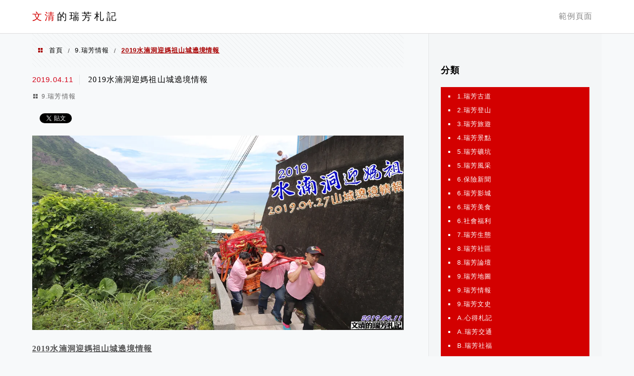

--- FILE ---
content_type: text/html; charset=UTF-8
request_url: https://rueifang.com/xuite-587391949/
body_size: 19407
content:
<!DOCTYPE html>
<!--[if IE 7 | IE 8]>
<html class="ie" lang="zh-TW" prefix="og: https://ogp.me/ns#">
<![endif]-->
<!--[if !(IE 7) | !(IE 8)  ]><!-->
<html lang="zh-TW" prefix="og: https://ogp.me/ns#" class="no-js">
<!--<![endif]-->

<head>
	<meta charset="UTF-8">
	<meta name="robots" content="all" />
	<meta name="author" content="文清的瑞芳札記" />
	<meta name="rating" content="general" />
	<meta name="viewport" content="width=device-width" />
	<link rel="profile" href="https://gmpg.org/xfn/11">
	<link rel="alternate" title="RSS 2.0 訂閱最新文章" href="https://rueifang.com/feed/" />
	<link rel="pingback" href="https://rueifang.com/xmlrpc.php">
	<!--[if lt IE 9]>
	<script src="//html5shiv.googlecode.com/svn/trunk/html5.js"></script>
	<![endif]-->
	<link rel='preload' href='https://rueifang.com/wp-content/themes/achang-jinsha/css/style.min.css?ver=1706644818' as='style' />
<link rel='preload' href='https://rueifang.com/wp-content/themes/achang-jinsha/css/minify/style.rwd.min.css?ver=1706644818' as='style' />
<link rel='preload' href='https://rueifang.com/wp-content/themes/achang-jinsha/js/minify/rwd-menu.min.js?ver=1706644818' as='script' />
	<style>img:is([sizes="auto" i], [sizes^="auto," i]) { contain-intrinsic-size: 3000px 1500px }</style>
	
<!-- Search Engine Optimization by Rank Math - https://rankmath.com/ -->
<title>2019水湳洞迎媽祖山城遶境情報 - 文清的瑞芳札記</title>
<meta name="description" content="2019水湳洞迎媽祖山城遶境情報"/>
<meta name="robots" content="follow, index, max-snippet:-1, max-video-preview:-1, max-image-preview:large"/>
<link rel="canonical" href="https://rueifang.com/xuite-587391949/" />
<meta property="og:locale" content="zh_TW" />
<meta property="og:type" content="article" />
<meta property="og:title" content="2019水湳洞迎媽祖山城遶境情報 - 文清的瑞芳札記" />
<meta property="og:description" content="2019水湳洞迎媽祖山城遶境情報" />
<meta property="og:url" content="https://rueifang.com/xuite-587391949/" />
<meta property="og:site_name" content="文清的札記" />
<meta property="article:section" content="9.瑞芳情報" />
<meta property="og:image" content="https://rueifang.com/wp-content/uploads/rueifang.wenhnlin/13aaea1/19839466/1209081527_z.jpg" />
<meta property="og:image:secure_url" content="https://rueifang.com/wp-content/uploads/rueifang.wenhnlin/13aaea1/19839466/1209081527_z.jpg" />
<meta property="og:image:alt" content="2019水湳洞迎媽祖山城遶境情報" />
<meta property="article:published_time" content="2019-04-11T13:01:39+08:00" />
<meta name="twitter:card" content="summary_large_image" />
<meta name="twitter:title" content="2019水湳洞迎媽祖山城遶境情報 - 文清的瑞芳札記" />
<meta name="twitter:description" content="2019水湳洞迎媽祖山城遶境情報" />
<meta name="twitter:image" content="https://rueifang.com/wp-content/uploads/rueifang.wenhnlin/13aaea1/19839466/1209081527_z.jpg" />
<meta name="twitter:label1" content="Written by" />
<meta name="twitter:data1" content="文清" />
<meta name="twitter:label2" content="Time to read" />
<meta name="twitter:data2" content="Less than a minute" />
<script type="application/ld+json" class="rank-math-schema">{"@context":"https://schema.org","@graph":[{"@type":["Person","Organization"],"@id":"https://rueifang.com/#person","name":"\u6587\u6e05\u7684\u672d\u8a18"},{"@type":"WebSite","@id":"https://rueifang.com/#website","url":"https://rueifang.com","name":"\u6587\u6e05\u7684\u672d\u8a18","publisher":{"@id":"https://rueifang.com/#person"},"inLanguage":"zh-TW"},{"@type":"ImageObject","@id":"https://rueifang.com/wp-content/uploads/rueifang.wenhnlin/13aae91/19839466/1125351847_z.jpg","url":"https://rueifang.com/wp-content/uploads/rueifang.wenhnlin/13aae91/19839466/1125351847_z.jpg","width":"200","height":"200","inLanguage":"zh-TW"},{"@type":"BreadcrumbList","@id":"https://rueifang.com/xuite-587391949/#breadcrumb","itemListElement":[{"@type":"ListItem","position":"1","item":{"@id":"https://rueifang.com","name":"Home"}},{"@type":"ListItem","position":"2","item":{"@id":"https://rueifang.com/category/9-%e7%91%9e%e8%8a%b3%e6%83%85%e5%a0%b1/","name":"9.\u745e\u82b3\u60c5\u5831"}},{"@type":"ListItem","position":"3","item":{"@id":"https://rueifang.com/xuite-587391949/","name":"2019\u6c34\u6e73\u6d1e\u8fce\u5abd\u7956\u5c71\u57ce\u9076\u5883\u60c5\u5831"}}]},{"@type":"WebPage","@id":"https://rueifang.com/xuite-587391949/#webpage","url":"https://rueifang.com/xuite-587391949/","name":"2019\u6c34\u6e73\u6d1e\u8fce\u5abd\u7956\u5c71\u57ce\u9076\u5883\u60c5\u5831 - \u6587\u6e05\u7684\u745e\u82b3\u672d\u8a18","datePublished":"2019-04-11T13:01:39+08:00","dateModified":"2019-04-11T13:01:39+08:00","isPartOf":{"@id":"https://rueifang.com/#website"},"primaryImageOfPage":{"@id":"https://rueifang.com/wp-content/uploads/rueifang.wenhnlin/13aae91/19839466/1125351847_z.jpg"},"inLanguage":"zh-TW","breadcrumb":{"@id":"https://rueifang.com/xuite-587391949/#breadcrumb"}},{"@type":"Person","@id":"https://rueifang.com/author/wenhnlin/","name":"\u6587\u6e05","url":"https://rueifang.com/author/wenhnlin/","image":{"@type":"ImageObject","@id":"https://secure.gravatar.com/avatar/7be6afdd3aae397eef57e61d7e36e085da2753c84050d9a3af26adea59053472?s=96&amp;d=mm&amp;r=g","url":"https://secure.gravatar.com/avatar/7be6afdd3aae397eef57e61d7e36e085da2753c84050d9a3af26adea59053472?s=96&amp;d=mm&amp;r=g","caption":"\u6587\u6e05","inLanguage":"zh-TW"}},{"@type":"BlogPosting","headline":"2019\u6c34\u6e73\u6d1e\u8fce\u5abd\u7956\u5c71\u57ce\u9076\u5883\u60c5\u5831 - \u6587\u6e05\u7684\u745e\u82b3\u672d\u8a18","datePublished":"2019-04-11T13:01:39+08:00","dateModified":"2019-04-11T13:01:39+08:00","articleSection":"9.\u745e\u82b3\u60c5\u5831","author":{"@id":"https://rueifang.com/author/wenhnlin/","name":"\u6587\u6e05"},"publisher":{"@id":"https://rueifang.com/#person"},"description":"2019\u6c34\u6e73\u6d1e\u8fce\u5abd\u7956\u5c71\u57ce\u9076\u5883\u60c5\u5831","name":"2019\u6c34\u6e73\u6d1e\u8fce\u5abd\u7956\u5c71\u57ce\u9076\u5883\u60c5\u5831 - \u6587\u6e05\u7684\u745e\u82b3\u672d\u8a18","@id":"https://rueifang.com/xuite-587391949/#richSnippet","isPartOf":{"@id":"https://rueifang.com/xuite-587391949/#webpage"},"image":{"@id":"https://rueifang.com/wp-content/uploads/rueifang.wenhnlin/13aae91/19839466/1125351847_z.jpg"},"inLanguage":"zh-TW","mainEntityOfPage":{"@id":"https://rueifang.com/xuite-587391949/#webpage"}}]}</script>
<!-- /Rank Math WordPress SEO plugin -->

<link rel='dns-prefetch' href='//stats.wp.com' />
<script type="text/javascript">
/* <![CDATA[ */
window._wpemojiSettings = {"baseUrl":"https:\/\/s.w.org\/images\/core\/emoji\/16.0.1\/72x72\/","ext":".png","svgUrl":"https:\/\/s.w.org\/images\/core\/emoji\/16.0.1\/svg\/","svgExt":".svg","source":{"concatemoji":"https:\/\/rueifang.com\/wp-includes\/js\/wp-emoji-release.min.js?ver=6.8.3"}};
/*! This file is auto-generated */
!function(s,n){var o,i,e;function c(e){try{var t={supportTests:e,timestamp:(new Date).valueOf()};sessionStorage.setItem(o,JSON.stringify(t))}catch(e){}}function p(e,t,n){e.clearRect(0,0,e.canvas.width,e.canvas.height),e.fillText(t,0,0);var t=new Uint32Array(e.getImageData(0,0,e.canvas.width,e.canvas.height).data),a=(e.clearRect(0,0,e.canvas.width,e.canvas.height),e.fillText(n,0,0),new Uint32Array(e.getImageData(0,0,e.canvas.width,e.canvas.height).data));return t.every(function(e,t){return e===a[t]})}function u(e,t){e.clearRect(0,0,e.canvas.width,e.canvas.height),e.fillText(t,0,0);for(var n=e.getImageData(16,16,1,1),a=0;a<n.data.length;a++)if(0!==n.data[a])return!1;return!0}function f(e,t,n,a){switch(t){case"flag":return n(e,"\ud83c\udff3\ufe0f\u200d\u26a7\ufe0f","\ud83c\udff3\ufe0f\u200b\u26a7\ufe0f")?!1:!n(e,"\ud83c\udde8\ud83c\uddf6","\ud83c\udde8\u200b\ud83c\uddf6")&&!n(e,"\ud83c\udff4\udb40\udc67\udb40\udc62\udb40\udc65\udb40\udc6e\udb40\udc67\udb40\udc7f","\ud83c\udff4\u200b\udb40\udc67\u200b\udb40\udc62\u200b\udb40\udc65\u200b\udb40\udc6e\u200b\udb40\udc67\u200b\udb40\udc7f");case"emoji":return!a(e,"\ud83e\udedf")}return!1}function g(e,t,n,a){var r="undefined"!=typeof WorkerGlobalScope&&self instanceof WorkerGlobalScope?new OffscreenCanvas(300,150):s.createElement("canvas"),o=r.getContext("2d",{willReadFrequently:!0}),i=(o.textBaseline="top",o.font="600 32px Arial",{});return e.forEach(function(e){i[e]=t(o,e,n,a)}),i}function t(e){var t=s.createElement("script");t.src=e,t.defer=!0,s.head.appendChild(t)}"undefined"!=typeof Promise&&(o="wpEmojiSettingsSupports",i=["flag","emoji"],n.supports={everything:!0,everythingExceptFlag:!0},e=new Promise(function(e){s.addEventListener("DOMContentLoaded",e,{once:!0})}),new Promise(function(t){var n=function(){try{var e=JSON.parse(sessionStorage.getItem(o));if("object"==typeof e&&"number"==typeof e.timestamp&&(new Date).valueOf()<e.timestamp+604800&&"object"==typeof e.supportTests)return e.supportTests}catch(e){}return null}();if(!n){if("undefined"!=typeof Worker&&"undefined"!=typeof OffscreenCanvas&&"undefined"!=typeof URL&&URL.createObjectURL&&"undefined"!=typeof Blob)try{var e="postMessage("+g.toString()+"("+[JSON.stringify(i),f.toString(),p.toString(),u.toString()].join(",")+"));",a=new Blob([e],{type:"text/javascript"}),r=new Worker(URL.createObjectURL(a),{name:"wpTestEmojiSupports"});return void(r.onmessage=function(e){c(n=e.data),r.terminate(),t(n)})}catch(e){}c(n=g(i,f,p,u))}t(n)}).then(function(e){for(var t in e)n.supports[t]=e[t],n.supports.everything=n.supports.everything&&n.supports[t],"flag"!==t&&(n.supports.everythingExceptFlag=n.supports.everythingExceptFlag&&n.supports[t]);n.supports.everythingExceptFlag=n.supports.everythingExceptFlag&&!n.supports.flag,n.DOMReady=!1,n.readyCallback=function(){n.DOMReady=!0}}).then(function(){return e}).then(function(){var e;n.supports.everything||(n.readyCallback(),(e=n.source||{}).concatemoji?t(e.concatemoji):e.wpemoji&&e.twemoji&&(t(e.twemoji),t(e.wpemoji)))}))}((window,document),window._wpemojiSettings);
/* ]]> */
</script>

<style id='wp-emoji-styles-inline-css' type='text/css'>

	img.wp-smiley, img.emoji {
		display: inline !important;
		border: none !important;
		box-shadow: none !important;
		height: 1em !important;
		width: 1em !important;
		margin: 0 0.07em !important;
		vertical-align: -0.1em !important;
		background: none !important;
		padding: 0 !important;
	}
</style>
<link rel='stylesheet' id='wp-block-library-css' href='https://rueifang.com/wp-includes/css/dist/block-library/style.min.css?ver=6.8.3' type='text/css' media='all' />
<style id='classic-theme-styles-inline-css' type='text/css'>
/*! This file is auto-generated */
.wp-block-button__link{color:#fff;background-color:#32373c;border-radius:9999px;box-shadow:none;text-decoration:none;padding:calc(.667em + 2px) calc(1.333em + 2px);font-size:1.125em}.wp-block-file__button{background:#32373c;color:#fff;text-decoration:none}
</style>
<link rel='stylesheet' id='mediaelement-css' href='https://rueifang.com/wp-includes/js/mediaelement/mediaelementplayer-legacy.min.css?ver=4.2.17' type='text/css' media='all' />
<link rel='stylesheet' id='wp-mediaelement-css' href='https://rueifang.com/wp-includes/js/mediaelement/wp-mediaelement.min.css?ver=6.8.3' type='text/css' media='all' />
<style id='jetpack-sharing-buttons-style-inline-css' type='text/css'>
.jetpack-sharing-buttons__services-list{display:flex;flex-direction:row;flex-wrap:wrap;gap:0;list-style-type:none;margin:5px;padding:0}.jetpack-sharing-buttons__services-list.has-small-icon-size{font-size:12px}.jetpack-sharing-buttons__services-list.has-normal-icon-size{font-size:16px}.jetpack-sharing-buttons__services-list.has-large-icon-size{font-size:24px}.jetpack-sharing-buttons__services-list.has-huge-icon-size{font-size:36px}@media print{.jetpack-sharing-buttons__services-list{display:none!important}}.editor-styles-wrapper .wp-block-jetpack-sharing-buttons{gap:0;padding-inline-start:0}ul.jetpack-sharing-buttons__services-list.has-background{padding:1.25em 2.375em}
</style>
<style id='global-styles-inline-css' type='text/css'>
:root{--wp--preset--aspect-ratio--square: 1;--wp--preset--aspect-ratio--4-3: 4/3;--wp--preset--aspect-ratio--3-4: 3/4;--wp--preset--aspect-ratio--3-2: 3/2;--wp--preset--aspect-ratio--2-3: 2/3;--wp--preset--aspect-ratio--16-9: 16/9;--wp--preset--aspect-ratio--9-16: 9/16;--wp--preset--color--black: #000000;--wp--preset--color--cyan-bluish-gray: #abb8c3;--wp--preset--color--white: #ffffff;--wp--preset--color--pale-pink: #f78da7;--wp--preset--color--vivid-red: #cf2e2e;--wp--preset--color--luminous-vivid-orange: #ff6900;--wp--preset--color--luminous-vivid-amber: #fcb900;--wp--preset--color--light-green-cyan: #7bdcb5;--wp--preset--color--vivid-green-cyan: #00d084;--wp--preset--color--pale-cyan-blue: #8ed1fc;--wp--preset--color--vivid-cyan-blue: #0693e3;--wp--preset--color--vivid-purple: #9b51e0;--wp--preset--gradient--vivid-cyan-blue-to-vivid-purple: linear-gradient(135deg,rgba(6,147,227,1) 0%,rgb(155,81,224) 100%);--wp--preset--gradient--light-green-cyan-to-vivid-green-cyan: linear-gradient(135deg,rgb(122,220,180) 0%,rgb(0,208,130) 100%);--wp--preset--gradient--luminous-vivid-amber-to-luminous-vivid-orange: linear-gradient(135deg,rgba(252,185,0,1) 0%,rgba(255,105,0,1) 100%);--wp--preset--gradient--luminous-vivid-orange-to-vivid-red: linear-gradient(135deg,rgba(255,105,0,1) 0%,rgb(207,46,46) 100%);--wp--preset--gradient--very-light-gray-to-cyan-bluish-gray: linear-gradient(135deg,rgb(238,238,238) 0%,rgb(169,184,195) 100%);--wp--preset--gradient--cool-to-warm-spectrum: linear-gradient(135deg,rgb(74,234,220) 0%,rgb(151,120,209) 20%,rgb(207,42,186) 40%,rgb(238,44,130) 60%,rgb(251,105,98) 80%,rgb(254,248,76) 100%);--wp--preset--gradient--blush-light-purple: linear-gradient(135deg,rgb(255,206,236) 0%,rgb(152,150,240) 100%);--wp--preset--gradient--blush-bordeaux: linear-gradient(135deg,rgb(254,205,165) 0%,rgb(254,45,45) 50%,rgb(107,0,62) 100%);--wp--preset--gradient--luminous-dusk: linear-gradient(135deg,rgb(255,203,112) 0%,rgb(199,81,192) 50%,rgb(65,88,208) 100%);--wp--preset--gradient--pale-ocean: linear-gradient(135deg,rgb(255,245,203) 0%,rgb(182,227,212) 50%,rgb(51,167,181) 100%);--wp--preset--gradient--electric-grass: linear-gradient(135deg,rgb(202,248,128) 0%,rgb(113,206,126) 100%);--wp--preset--gradient--midnight: linear-gradient(135deg,rgb(2,3,129) 0%,rgb(40,116,252) 100%);--wp--preset--font-size--small: 13px;--wp--preset--font-size--medium: 20px;--wp--preset--font-size--large: 36px;--wp--preset--font-size--x-large: 42px;--wp--preset--spacing--20: 0.44rem;--wp--preset--spacing--30: 0.67rem;--wp--preset--spacing--40: 1rem;--wp--preset--spacing--50: 1.5rem;--wp--preset--spacing--60: 2.25rem;--wp--preset--spacing--70: 3.38rem;--wp--preset--spacing--80: 5.06rem;--wp--preset--shadow--natural: 6px 6px 9px rgba(0, 0, 0, 0.2);--wp--preset--shadow--deep: 12px 12px 50px rgba(0, 0, 0, 0.4);--wp--preset--shadow--sharp: 6px 6px 0px rgba(0, 0, 0, 0.2);--wp--preset--shadow--outlined: 6px 6px 0px -3px rgba(255, 255, 255, 1), 6px 6px rgba(0, 0, 0, 1);--wp--preset--shadow--crisp: 6px 6px 0px rgba(0, 0, 0, 1);}:where(.is-layout-flex){gap: 0.5em;}:where(.is-layout-grid){gap: 0.5em;}body .is-layout-flex{display: flex;}.is-layout-flex{flex-wrap: wrap;align-items: center;}.is-layout-flex > :is(*, div){margin: 0;}body .is-layout-grid{display: grid;}.is-layout-grid > :is(*, div){margin: 0;}:where(.wp-block-columns.is-layout-flex){gap: 2em;}:where(.wp-block-columns.is-layout-grid){gap: 2em;}:where(.wp-block-post-template.is-layout-flex){gap: 1.25em;}:where(.wp-block-post-template.is-layout-grid){gap: 1.25em;}.has-black-color{color: var(--wp--preset--color--black) !important;}.has-cyan-bluish-gray-color{color: var(--wp--preset--color--cyan-bluish-gray) !important;}.has-white-color{color: var(--wp--preset--color--white) !important;}.has-pale-pink-color{color: var(--wp--preset--color--pale-pink) !important;}.has-vivid-red-color{color: var(--wp--preset--color--vivid-red) !important;}.has-luminous-vivid-orange-color{color: var(--wp--preset--color--luminous-vivid-orange) !important;}.has-luminous-vivid-amber-color{color: var(--wp--preset--color--luminous-vivid-amber) !important;}.has-light-green-cyan-color{color: var(--wp--preset--color--light-green-cyan) !important;}.has-vivid-green-cyan-color{color: var(--wp--preset--color--vivid-green-cyan) !important;}.has-pale-cyan-blue-color{color: var(--wp--preset--color--pale-cyan-blue) !important;}.has-vivid-cyan-blue-color{color: var(--wp--preset--color--vivid-cyan-blue) !important;}.has-vivid-purple-color{color: var(--wp--preset--color--vivid-purple) !important;}.has-black-background-color{background-color: var(--wp--preset--color--black) !important;}.has-cyan-bluish-gray-background-color{background-color: var(--wp--preset--color--cyan-bluish-gray) !important;}.has-white-background-color{background-color: var(--wp--preset--color--white) !important;}.has-pale-pink-background-color{background-color: var(--wp--preset--color--pale-pink) !important;}.has-vivid-red-background-color{background-color: var(--wp--preset--color--vivid-red) !important;}.has-luminous-vivid-orange-background-color{background-color: var(--wp--preset--color--luminous-vivid-orange) !important;}.has-luminous-vivid-amber-background-color{background-color: var(--wp--preset--color--luminous-vivid-amber) !important;}.has-light-green-cyan-background-color{background-color: var(--wp--preset--color--light-green-cyan) !important;}.has-vivid-green-cyan-background-color{background-color: var(--wp--preset--color--vivid-green-cyan) !important;}.has-pale-cyan-blue-background-color{background-color: var(--wp--preset--color--pale-cyan-blue) !important;}.has-vivid-cyan-blue-background-color{background-color: var(--wp--preset--color--vivid-cyan-blue) !important;}.has-vivid-purple-background-color{background-color: var(--wp--preset--color--vivid-purple) !important;}.has-black-border-color{border-color: var(--wp--preset--color--black) !important;}.has-cyan-bluish-gray-border-color{border-color: var(--wp--preset--color--cyan-bluish-gray) !important;}.has-white-border-color{border-color: var(--wp--preset--color--white) !important;}.has-pale-pink-border-color{border-color: var(--wp--preset--color--pale-pink) !important;}.has-vivid-red-border-color{border-color: var(--wp--preset--color--vivid-red) !important;}.has-luminous-vivid-orange-border-color{border-color: var(--wp--preset--color--luminous-vivid-orange) !important;}.has-luminous-vivid-amber-border-color{border-color: var(--wp--preset--color--luminous-vivid-amber) !important;}.has-light-green-cyan-border-color{border-color: var(--wp--preset--color--light-green-cyan) !important;}.has-vivid-green-cyan-border-color{border-color: var(--wp--preset--color--vivid-green-cyan) !important;}.has-pale-cyan-blue-border-color{border-color: var(--wp--preset--color--pale-cyan-blue) !important;}.has-vivid-cyan-blue-border-color{border-color: var(--wp--preset--color--vivid-cyan-blue) !important;}.has-vivid-purple-border-color{border-color: var(--wp--preset--color--vivid-purple) !important;}.has-vivid-cyan-blue-to-vivid-purple-gradient-background{background: var(--wp--preset--gradient--vivid-cyan-blue-to-vivid-purple) !important;}.has-light-green-cyan-to-vivid-green-cyan-gradient-background{background: var(--wp--preset--gradient--light-green-cyan-to-vivid-green-cyan) !important;}.has-luminous-vivid-amber-to-luminous-vivid-orange-gradient-background{background: var(--wp--preset--gradient--luminous-vivid-amber-to-luminous-vivid-orange) !important;}.has-luminous-vivid-orange-to-vivid-red-gradient-background{background: var(--wp--preset--gradient--luminous-vivid-orange-to-vivid-red) !important;}.has-very-light-gray-to-cyan-bluish-gray-gradient-background{background: var(--wp--preset--gradient--very-light-gray-to-cyan-bluish-gray) !important;}.has-cool-to-warm-spectrum-gradient-background{background: var(--wp--preset--gradient--cool-to-warm-spectrum) !important;}.has-blush-light-purple-gradient-background{background: var(--wp--preset--gradient--blush-light-purple) !important;}.has-blush-bordeaux-gradient-background{background: var(--wp--preset--gradient--blush-bordeaux) !important;}.has-luminous-dusk-gradient-background{background: var(--wp--preset--gradient--luminous-dusk) !important;}.has-pale-ocean-gradient-background{background: var(--wp--preset--gradient--pale-ocean) !important;}.has-electric-grass-gradient-background{background: var(--wp--preset--gradient--electric-grass) !important;}.has-midnight-gradient-background{background: var(--wp--preset--gradient--midnight) !important;}.has-small-font-size{font-size: var(--wp--preset--font-size--small) !important;}.has-medium-font-size{font-size: var(--wp--preset--font-size--medium) !important;}.has-large-font-size{font-size: var(--wp--preset--font-size--large) !important;}.has-x-large-font-size{font-size: var(--wp--preset--font-size--x-large) !important;}
:where(.wp-block-post-template.is-layout-flex){gap: 1.25em;}:where(.wp-block-post-template.is-layout-grid){gap: 1.25em;}
:where(.wp-block-columns.is-layout-flex){gap: 2em;}:where(.wp-block-columns.is-layout-grid){gap: 2em;}
:root :where(.wp-block-pullquote){font-size: 1.5em;line-height: 1.6;}
</style>
<link rel='stylesheet' id='atd-public-style-css' href='https://rueifang.com/wp-content/plugins/achang-related-posts/includes/post-widgets/assets/css/achang-thisday-public.css?ver=1.1.7' type='text/css' media='all' />
<link rel='stylesheet' id='achang-related-posts-css-css' href='https://rueifang.com/wp-content/plugins/achang-related-posts/style.min.css?ver=1764054171' type='text/css' media='all' />
<link rel='stylesheet' id='achang_pt-frontend-css-css' href='https://rueifang.com/wp-content/plugins/achang-related-posts/includes/PostTree/assets/css/frontend.css?ver=1764054171' type='text/css' media='all' />
<link rel='stylesheet' id='achang_pt-category-tree-css-css' href='https://rueifang.com/wp-content/plugins/achang-related-posts/includes/PostTree/assets/css/category-tree.css?ver=1764054171' type='text/css' media='all' />
<link rel='stylesheet' id='achang_pt-shortcode-css-css' href='https://rueifang.com/wp-content/plugins/achang-related-posts/includes/PostTree/assets/css/shortcode.css?ver=1764054171' type='text/css' media='all' />
<link rel='stylesheet' id='flexslider2.6.0-css' href='https://rueifang.com/wp-content/themes/achang-jinsha/assets/FlexSlider-2.6.0/flexslider.min.css?ver=6.8.3' type='text/css' media='all' />
<link rel='stylesheet' id='dashicons-css' href='https://rueifang.com/wp-includes/css/dashicons.min.css?ver=6.8.3' type='text/css' media='all' />
<link rel='stylesheet' id='achang-icon-css' href='https://rueifang.com/wp-content/themes/achang-jinsha/images/achang-icon/style.css?ver=6.8.3' type='text/css' media='all' />
<link rel='stylesheet' id='icomoon-icon-css' href='https://rueifang.com/wp-content/themes/achang-jinsha/images/icomoon-icon/style.css?ver=6.8.3' type='text/css' media='all' />
<link rel='stylesheet' id='awesome-css' href='https://rueifang.com/wp-content/themes/achang-jinsha/images/fontawesome/css/all.min.css?ver=2.2.9.1' type='text/css' media='all' />
<link rel='stylesheet' id='achang_theme-style-css' href='https://rueifang.com/wp-content/themes/achang-jinsha/css/style.min.css?ver=1706644818' type='text/css' media='all' />
<link rel='stylesheet' id='achang_theme-style-rwd-css' href='https://rueifang.com/wp-content/themes/achang-jinsha/css/minify/style.rwd.min.css?ver=1706644818' type='text/css' media='all' />
<style id='jetpack_facebook_likebox-inline-css' type='text/css'>
.widget_facebook_likebox {
	overflow: hidden;
}

</style>
<link rel='stylesheet' id='achang-readability-frontend-css-css' href='https://rueifang.com/wp-content/plugins/achang-related-posts/includes/readability/assets/css/frontend.css?ver=1.0.0' type='text/css' media='all' />
<link rel='stylesheet' id='achang-jvc-init-css' href='https://rueifang.com/wp-content/plugins/achangJetPackVirtualCounter/assets/minify/stylesheet.min.css?ver=2.8.3' type='text/css' media='all' />
<script type="text/javascript" src="https://rueifang.com/wp-includes/js/jquery/jquery.min.js?ver=3.7.1" id="jquery-core-js"></script>
<script type="text/javascript" src="https://rueifang.com/wp-includes/js/jquery/jquery-migrate.min.js?ver=3.4.1" id="jquery-migrate-js"></script>
<script type="text/javascript" defer="defer" src="https://rueifang.com/wp-content/themes/achang-jinsha/assets/FlexSlider-2.6.0/jquery.flexslider-min.js?ver=1.0" id="flexslider2.6.0-js"></script>
<script type="text/javascript" id="init-js-extra">
/* <![CDATA[ */
var init_params = {"ajaxurl":"https:\/\/rueifang.com\/wp-admin\/admin-ajax.php","is_user_logged_in":"","slider_time":"3000"};
/* ]]> */
</script>
<script type="text/javascript" async="async" src="https://rueifang.com/wp-content/themes/achang-jinsha/js/minify/init.min.js?ver=2.2.9.1" id="init-js"></script>
<script type="text/javascript" src="https://rueifang.com/wp-content/themes/achang-jinsha/js/minify/rwd-menu.min.js?ver=1706644818" id="achang_rwd-menu-js"></script>
<script type="text/javascript" id="achang-jvc-init-js-extra">
/* <![CDATA[ */
var jvc_init_params = {"ajaxurl":"https:\/\/rueifang.com\/wp-admin\/admin-ajax.php?action=achang_jvc","widget_id":"achang_jetpack_virtual_counter-2","count_text":"\u7d71\u8a08\u4e2d...","security":"2f0ef990e2"};
/* ]]> */
</script>
<script type="text/javascript" src="https://rueifang.com/wp-content/plugins/achangJetPackVirtualCounter/assets/minify/init.min.js?ver=2.8.3" id="achang-jvc-init-js"></script>
<link rel="https://api.w.org/" href="https://rueifang.com/wp-json/" /><link rel="alternate" title="JSON" type="application/json" href="https://rueifang.com/wp-json/wp/v2/posts/55" /><meta name="generator" content="WordPress 6.8.3" />
<link rel='shortlink' href='https://rueifang.com/?p=55' />
<link rel="alternate" title="oEmbed (JSON)" type="application/json+oembed" href="https://rueifang.com/wp-json/oembed/1.0/embed?url=https%3A%2F%2Frueifang.com%2Fxuite-587391949%2F" />
<link rel="alternate" title="oEmbed (XML)" type="text/xml+oembed" href="https://rueifang.com/wp-json/oembed/1.0/embed?url=https%3A%2F%2Frueifang.com%2Fxuite-587391949%2F&#038;format=xml" />
	<style>img#wpstats{display:none}</style>
		<script type="text/javascript">
    //Google Tag Manager
    (function (w, d, s, l, i) {
        w[l] = w[l] || [];
        w[l].push({
            'gtm.start':
                new Date().getTime(), event: 'gtm.js'
        });
        var f = d.getElementsByTagName(s)[0],
            j = d.createElement(s), dl = l != 'dataLayer' ? '&l=' + l : '';
        j.async = true;
        j.src =
            'https://www.googletagmanager.com/gtm.js?id=' + i + dl;
        f.parentNode.insertBefore(j, f);
    })(window, document, 'script', 'dataLayer', 'GTM-N5T5HJLR');
</script><script>jQuery($ => {
        $("#primary-menu").on("click",e=>{
            if($(e.target).hasClass("search-icon")){
                $("#primary-search").show();
                $("#search-cover").show();
                $("header .search-field").focus();
            }else{
                if( 0 === $(e.target).parents("#primary-search").length){
                    $("#primary-search").hide();
                    $("#search-cover").hide();
                }
            }
        })
    })</script><link rel="preload" as="image" href="https://i2.wp.com/rueifang.com/wp-content/uploads/rueifang.wenhnlin/13aaecb/19916291/1260435912_z.jpg?quality=90&ssl=1&w=750" /><link rel="shortcut icon" href="https://rueifang.com/wp-content/themes/achang-jinsha/images/favicon.ico" /><style type="text/css">#main article .desc .inner-desc {font-family: "Microsoft JhengHei","微軟正黑體";font-size: 16px;letter-spacing: 0.07em;line-height: 28px;}	#main article p, #main article div {font-family: "Microsoft JhengHei","微軟正黑體";font-size: 16px;letter-spacing: 0.07em;line-height: 28px;}	</style><link rel="preconnect" href="//connect.facebook.net/zh_TW/sdk.js" /><link rel="preload" as="image" href="https://i1.wp.com/rueifang.com/wp-content/uploads/rueifang.wenhnlin/13aaea1/19839466/1209081527_z.jpg?quality=90&ssl=1&w=320" media="(max-resolution:320wdpi)"><link rel="preload" as="image" href="https://i1.wp.com/rueifang.com/wp-content/uploads/rueifang.wenhnlin/13aaea1/19839466/1209081527_z.jpg?quality=90&ssl=1&w=375" media="(max-resolution:375wdpi)"><link rel="preload" as="image" href="https://i2.wp.com/rueifang.com/wp-content/uploads/rueifang.wenhnlin/13aaea1/19839466/1209081527_z.jpg?quality=90&ssl=1&w=414" media="(max-resolution:414wdpi)"><link rel="preload" as="image" href="https://i2.wp.com/rueifang.com/wp-content/uploads/rueifang.wenhnlin/13aaea1/19839466/1209081527_z.jpg?quality=90&ssl=1&w=428" media="(max-resolution:428wdpi)"><link rel="preload" as="image" href="https://i2.wp.com/rueifang.com/wp-content/uploads/rueifang.wenhnlin/13aaea1/19839466/1209081527_z.jpg?quality=90&ssl=1&w=768" media="(max-resolution:768wdpi)"><link rel="preload" as="image" href="https://i1.wp.com/rueifang.com/wp-content/uploads/rueifang.wenhnlin/13aaea1/19839466/1209081527_z.jpg?quality=90&ssl=1&w=900" media="(max-resolution:900wdpi)"><link rel="preload" as="image" href="https://i1.wp.com/rueifang.com/wp-content/uploads/rueifang.wenhnlin/13aaea1/19839466/1209081527_z.jpg?quality=90&ssl=1&w=1024" media="(max-resolution:1024wdpi)"><link rel="preload" as="image" href="https://i1.wp.com/rueifang.com/wp-content/uploads/rueifang.wenhnlin/13aaea1/19839466/1209081527_z.jpg?quality=90&ssl=1&w=1440" media="(max-resolution:1440wdpi)"><link rel="preload" as="image" href="https://i2.wp.com/rueifang.com/wp-content/uploads/rueifang.wenhnlin/13aaea1/19839466/1209081527_z.jpg?quality=90&ssl=1" media="(max-resolution:2560wdpi)"></head>

<body class="wp-singular post-template-default single single-post postid-55 single-format-standard wp-theme-achang-jinsha">
	<header id="header">
		<div class="header-area">
			<div class="logo-area">
				<h2>                    <a id="logo" href="https://rueifang.com" title="文清的瑞芳札記" class="text">
                        <div class="text"><span class="first-text">文清</span>的瑞芳札記</div>                    </a>
				</h2>				<a id="rwd-logo" href="https://rueifang.com" title="文清的瑞芳札記" style="color: #000; font-size: 20px;">文清的札記</a>            </div>
			<div id="primary-menu">
				<nav id="access" role="navigation">
					<header>
						<h3 class="assistive-text"></h3>
					</header>
					<div id="achang_menu_wrap" class="menu rwd-menu"><ul>
<li class="page_item page-item-2"><a href="https://rueifang.com/sample-page/"><span>範例頁面</span></a></li>
</ul></div>
				</nav>
			</div>
		</div>
		<div class="clearfix"></div>
	</header>
		<div id="content"><div id="main" role="main">
    <div class="breadcrumb-area"><ul id="breadcrumbs" class="breadcrumbs"><li class="item-home"><a class="bread-link bread-home" href="https://rueifang.com" title="首頁">首頁</a></li><li class="separator separator-home"> &#47; </li><li class="item-cat"><a href="https://rueifang.com/category/9-%e7%91%9e%e8%8a%b3%e6%83%85%e5%a0%b1/">9.瑞芳情報</a></li><li class="separator"> &#47; </li><li class="item-current item-55"><strong class="bread-current bread-55" title="2019水湳洞迎媽祖山城遶境情報">2019水湳洞迎媽祖山城遶境情報</strong></li></ul></div>
    					<article id="post-55" role="article" class="page-single">
						<header>
												<time datetime="2019-04-11T13:01:39+08:00" data-updated="true" >
						<span class="post-date">2019.04.11</span>
					</time>
					<h1 class="title">2019水湳洞迎媽祖山城遶境情報</h1>
					<div class="clearfix"></div>
					<div class="cat"><a href="https://rueifang.com/category/9-%e7%91%9e%e8%8a%b3%e6%83%85%e5%a0%b1/" rel="category tag">9.瑞芳情報</a></div>
					<div class="clearfix"></div>
					<div id="share-box">
						         <div class="sn fb">
						            <div class="fb-like" data-href="https://rueifang.com/xuite-587391949/" data-layout="button_count" data-action="like" data-size="small" data-show-faces="false" data-share="true"></div>
						         </div>
						         <div class="sn tw">
						          <a href="https://twitter.com/share" class="twitter-share-button" data-count="horizontal">Tweet</a>
						          <script>!function(d,s,id){var js,fjs=d.getElementsByTagName(s)[0];if(!d.getElementById(id)){js=d.createElement(s);js.id=id;js.src="https://platform.twitter.com/widgets.js";fjs.parentNode.insertBefore(js,fjs);}}(document,"script","twitter-wjs");</script>
						         </div>
						        </div>					<div class="clearfix"></div>
				</header>
				<div class="desc">
				<p align="center"><span style="color: #00007f; font-family: 標楷體; font-size: xx-large;"><strong><img fetchpriority="high" decoding="async" width="1024" height="536" srcset="https://i1.wp.com/rueifang.com/wp-content/uploads/rueifang.wenhnlin/13aaea1/19839466/1209081527_z.jpg?quality=90&ssl=1&w=320 320w,https://i1.wp.com/rueifang.com/wp-content/uploads/rueifang.wenhnlin/13aaea1/19839466/1209081527_z.jpg?quality=90&ssl=1&w=375 375w,https://i2.wp.com/rueifang.com/wp-content/uploads/rueifang.wenhnlin/13aaea1/19839466/1209081527_z.jpg?quality=90&ssl=1&w=414 414w,https://i2.wp.com/rueifang.com/wp-content/uploads/rueifang.wenhnlin/13aaea1/19839466/1209081527_z.jpg?quality=90&ssl=1&w=428 428w,https://i2.wp.com/rueifang.com/wp-content/uploads/rueifang.wenhnlin/13aaea1/19839466/1209081527_z.jpg?quality=90&ssl=1&w=768 768w,https://i1.wp.com/rueifang.com/wp-content/uploads/rueifang.wenhnlin/13aaea1/19839466/1209081527_z.jpg?quality=90&ssl=1&w=900 900w,https://i1.wp.com/rueifang.com/wp-content/uploads/rueifang.wenhnlin/13aaea1/19839466/1209081527_z.jpg?quality=90&ssl=1&w=1024 1024w,https://i1.wp.com/rueifang.com/wp-content/uploads/rueifang.wenhnlin/13aaea1/19839466/1209081527_z.jpg?quality=90&ssl=1&w=1440 1440w,https://i2.wp.com/rueifang.com/wp-content/uploads/rueifang.wenhnlin/13aaea1/19839466/1209081527_z.jpg?quality=90&ssl=1 2560w" alt="1080411水湳洞(威遠廟)迎媽祖2019情報.jpg - 水湳洞迎媽祖" border="0" src="https://rueifang.com/wp-content/uploads/rueifang.wenhnlin/13aaea1/19839466/1209081527_z.jpg"/></p>
<p><span style="text-decoration: underline;">2019水湳洞迎媽祖山城遶境情報</span><br /></strong></span></p>
<p align="right"><span style="color: #40007f; font-family: 標楷體; font-size: 14pt;"><a href="https://rueifang.com/xuite-153262561" target="_blank" rel="noopener"><span style="color: #ff7f00;">水湳洞</span></a>,社區,宗教,<a href="https://rueifang.com/xuite-557500132" target="_blank" rel="noopener"><span style="color: #ff0066;">2019在地情報</span></a></p>
<p></span></p>
<table align="center" border="0" cellpadding="10" cellspacing="2" width="700">
<tbody>
<tr>
<td align="left"><span style="color: #40007f; font-family: 標楷體; font-size: x-large;"><strong>水湳洞迎媽祖山城遶境，是水湳洞威遠廟暨濂新里的年盛事之一，自2016年以來濂新里及長仁社區二合一，整併為同一個活動，讓社區的能量更加為之壯大，一同祈求水湳洞山城闔境平安。<br />水湳洞迎媽祖山遶境祈求闔境平安活動，途經多項已指定或登錄的文化資產是山城遶境的最大特色，而水湳洞的地景如黃金海岸陰陽海、基隆山這些獨特地景，都與遶境融為一體，除此之外與九份及水湳洞一樣皆為扛轎走階梯，全臺是只有黃金山城水金九才有的最大特色，敬邀造訪水湳洞威遠廟(濂新里)，於農曆三月廿三日一同跟著媽祖遶水湳洞。</p>
<p>水湳洞迎媽祖在濂新里部份，自2016年成功整合了里內兩處的迎媽祖，也成功整合了大部份水湳洞各社區的能量匯集，是水湳洞最有看到未來的一部份，雖然濂洞國小因為位於濂洞里，而不能參與到濂新里威遠廟這部份的活動，只有濂新里的小朋友回來參與，而大部份的教職員都參與所在地里的迎媽祖活動，但從濂新里2018年又包含了優人神鼓、濂新社區發展協會，並且媽祖會陣容更加擴大的地方社群整合度來看，水湳洞迎媽祖與去年猴硐又大團結，都是可以看到礦業末落後，地方再團結再出發的一環，期待今年是星期六，預期有更多的水湳洞在外的鄉親，也會回鄉一同來熱鬧，一同來讓參與地方再團結出發的一場盛宴。</p>
<p>今年濂新社區與往年一樣，準備了各式餐點及飲料，供隊伍工作人員來享用，而優人神鼓，一樣回到威遠廟預計十一點半，有表演酬神擊鼓，也歡迎大家造訪小規模的水湳洞山城迎媽祖嘉年華。<br /></strong><br /></span></td>
</tr>
</tbody>
</table>
<table align="center" border="0" cellpadding="10" cellspacing="2" width="700">
<tbody>
<tr>
<td align="left"><strong><span style="background-color: #bfffff; color: #bf00bf; font-family: 標楷體; font-size: x-large;">活動日期、時間及地點</span></strong></td>
</tr>
<tr>
<td align="left"><span style="color: #40007f; font-family: 標楷體; font-size: x-large;">108.04.27(六) 07:00~14:00 水湳洞濂新里境<br />(威遠廟、船塢、長仁社區、大塊厝江夏堂)</span></td>
</tr>
</tbody>
</table>
<table align="center" border="0" cellpadding="10" cellspacing="2" width="700">
<tbody>
<tr>
<td align="left"><strong><span style="background-color: #bfffff; color: #bf00bf; font-family: 標楷體; font-size: x-large;">繞境祈福預估時程及遶境地點</span></strong></td>
</tr>
<tr>
<td align="left"><span style="color: #40007f; font-family: 標楷體; font-size: large;"><span style="color: #5c0000;"><b>繞境祈福預估時程</b></span><br /><span style="color: #40007f;"><br /><span style="color: #255c00;"><strong>107.05.08出發時刻及相關時程預估及遶境位置:</strong></span><br /><span style="color: #255c00;"><strong>06:00前置作業(上香、整備)<br />07:00到勸濟堂換香火<br />08:00威遠廟出發並往下到船塢</strong></span><br /><span style="color: #255c00;"><strong> 08:30從船塢上車(車行前往長仁社區)</strong></span><br /><span style="color: #255c00;"><strong>09:00長仁社區遶境</strong></span><br /><span style="color: #255c00;"><strong>09:50長仁社區上(車行前往船塢)<br />10:00船塢到威遠廟叉</strong></span><br /><span style="color: #255c00;"><strong>10:20威遠廟叉到大塊厝江夏堂</strong></span><br /><span style="color: #255c00;"><strong>10:40大塊厝江夏堂經福濂宮回威遠廟</strong></span><br /><span style="color: #255c00;"><strong>11:00威遠廟<br /></strong></span>11:30優人神鼓演出<br />12:00隨喜平安宴</p>
<p><span style="color: #5c0000;"><strong>2019水湳洞山城遶境小祕訣：</strong></span><br />1.遶境路線途經多處文化資產，倘能將文化資產一同入鏡的話，將增添遶境獨特感之照片。<br />2.水湳洞的車子較少，建議要開車或騎車過來，最遲請於08:00抵達，車輛若停威遠廟叉已不少，建議停威遠廟與濱海公路叉路口。<br />3.搭車建議於基隆搭791約07:10基隆火車站前來，或瑞芳搭886約06:25區民廣場前來。</p>
<p></span><span style="color: #5c0000;"><strong>參與繞境的朋友請特別注意：</strong></span><br />1.倘若有想要拍照的朋友，請以最不影響繞境隊伍及陣頭的方式來進行拍攝，切勿擋道。<br />2.途經山城階梯、老街階梯、古道小徑或小橋樑，請勿逗留於繞境路線上，歷年皆有為拍攝而影響繞境動線，謝謝合作!!</p>
<p><span style="color: #5c0000;"><strong>實際繞境時間及路線，仍以現場視活動情況為主。<br /><span style="color: #5c0000;"><strong>2019水湳洞濂新里遶境地圖示意(自2016以來新路線)</strong></span><br /><img decoding="async" width="1024" height="683" srcset="https://i2.wp.com/rueifang.com/wp-content/uploads/rueifang.wenhnlin/13aaef3/19839466/1125835017_z.jpg?quality=90&ssl=1&w=320 320w,https://i1.wp.com/rueifang.com/wp-content/uploads/rueifang.wenhnlin/13aaef3/19839466/1125835017_z.jpg?quality=90&ssl=1&w=375 375w,https://i1.wp.com/rueifang.com/wp-content/uploads/rueifang.wenhnlin/13aaef3/19839466/1125835017_z.jpg?quality=90&ssl=1&w=414 414w,https://i1.wp.com/rueifang.com/wp-content/uploads/rueifang.wenhnlin/13aaef3/19839466/1125835017_z.jpg?quality=90&ssl=1&w=428 428w,https://i2.wp.com/rueifang.com/wp-content/uploads/rueifang.wenhnlin/13aaef3/19839466/1125835017_z.jpg?quality=90&ssl=1&w=768 768w,https://i1.wp.com/rueifang.com/wp-content/uploads/rueifang.wenhnlin/13aaef3/19839466/1125835017_z.jpg?quality=90&ssl=1&w=900 900w,https://i0.wp.com/rueifang.com/wp-content/uploads/rueifang.wenhnlin/13aaef3/19839466/1125835017_z.jpg?quality=90&ssl=1&w=1024 1024w,https://i2.wp.com/rueifang.com/wp-content/uploads/rueifang.wenhnlin/13aaef3/19839466/1125835017_z.jpg?quality=90&ssl=1&w=1440 1440w,https://i0.wp.com/rueifang.com/wp-content/uploads/rueifang.wenhnlin/13aaef3/19839466/1125835017_z.jpg?quality=90&ssl=1 2560w" alt="1050429水湳洞(濂新里威遠廟)迎媽祖遶境路線.jpg - 水湳洞迎媽祖" border="0" src="https://rueifang.com/wp-content/uploads/rueifang.wenhnlin/13aaef3/19839466/1125835017_z.jpg"/><br /><iframe height="480" src="https://www.google.com.tw/maps/d/u/0/embed?mid=13fanPdADIgnD2k3q6tCIvbC8UhlV1mjC" width="640"></iframe></p>
<p></strong></span></span></td>
</tr>
</tbody>
</table>
<p align="center"><strong><span style="color: #40007f; font-family: 標楷體; font-size: large;"><span style="background-color: #bfffff; color: #bf00bf; font-size: x-large;">水湳洞威遠廟(濂新里)迎媽祖相關寫真</span></span></strong></p>
<table align="center" border="3" bordercolor="#ff80ff" cellpadding="2" cellspacing="2">
<tbody>
<tr>
<td align="center" bgcolor="#00eee" colspan="2"><span style="color: #40007f; font-family: 標楷體; font-size: large;"><b>水湳洞迎媽祖的相關寫真</b></span></td>
</tr>
<tr>
<td align="center" bgcolor="#ffcc00" colspan="2"><span style="color: #40007f; font-family: 標楷體; font-size: large;"><b>第二段遶境區域.長仁社區遶境</b></span></td>
</tr>
<tr>
<td align="left" colspan="2">
<p align="center"><strong><span style="color: #40007f; font-family: 標楷體; font-size: large;">長仁社區一帶多數未有翻新，仍是黑屋頂的聚落<br /><img loading="lazy" decoding="async" width="1024" height="683" srcset="https://i0.wp.com/rueifang.com/wp-content/uploads/rueifang.wenhnlin/13aaee1/19839466/1125042679_z.jpg?quality=90&ssl=1&w=320 320w,https://i0.wp.com/rueifang.com/wp-content/uploads/rueifang.wenhnlin/13aaee1/19839466/1125042679_z.jpg?quality=90&ssl=1&w=375 375w,https://i2.wp.com/rueifang.com/wp-content/uploads/rueifang.wenhnlin/13aaee1/19839466/1125042679_z.jpg?quality=90&ssl=1&w=414 414w,https://i1.wp.com/rueifang.com/wp-content/uploads/rueifang.wenhnlin/13aaee1/19839466/1125042679_z.jpg?quality=90&ssl=1&w=428 428w,https://i0.wp.com/rueifang.com/wp-content/uploads/rueifang.wenhnlin/13aaee1/19839466/1125042679_z.jpg?quality=90&ssl=1&w=768 768w,https://i1.wp.com/rueifang.com/wp-content/uploads/rueifang.wenhnlin/13aaee1/19839466/1125042679_z.jpg?quality=90&ssl=1&w=900 900w,https://i0.wp.com/rueifang.com/wp-content/uploads/rueifang.wenhnlin/13aaee1/19839466/1125042679_z.jpg?quality=90&ssl=1&w=1024 1024w,https://i1.wp.com/rueifang.com/wp-content/uploads/rueifang.wenhnlin/13aaee1/19839466/1125042679_z.jpg?quality=90&ssl=1&w=1440 1440w,https://i2.wp.com/rueifang.com/wp-content/uploads/rueifang.wenhnlin/13aaee1/19839466/1125042679_z.jpg?quality=90&ssl=1 2560w" alt="IMG_3113-2.jpg - 水湳洞迎媽祖" border="0" src="https://rueifang.com/wp-content/uploads/rueifang.wenhnlin/13aaee1/19839466/1125042679_z.jpg"/></p>
<p>有些小分叉路徑，不是所有陣頭都進入。<br /><img loading="lazy" decoding="async" width="1024" height="683" srcset="https://i2.wp.com/rueifang.com/wp-content/uploads/rueifang.wenhnlin/13aae94/19839466/1125043370_z.jpg?quality=90&ssl=1&w=320 320w,https://i1.wp.com/rueifang.com/wp-content/uploads/rueifang.wenhnlin/13aae94/19839466/1125043370_z.jpg?quality=90&ssl=1&w=375 375w,https://i1.wp.com/rueifang.com/wp-content/uploads/rueifang.wenhnlin/13aae94/19839466/1125043370_z.jpg?quality=90&ssl=1&w=414 414w,https://i2.wp.com/rueifang.com/wp-content/uploads/rueifang.wenhnlin/13aae94/19839466/1125043370_z.jpg?quality=90&ssl=1&w=428 428w,https://i0.wp.com/rueifang.com/wp-content/uploads/rueifang.wenhnlin/13aae94/19839466/1125043370_z.jpg?quality=90&ssl=1&w=768 768w,https://i0.wp.com/rueifang.com/wp-content/uploads/rueifang.wenhnlin/13aae94/19839466/1125043370_z.jpg?quality=90&ssl=1&w=900 900w,https://i1.wp.com/rueifang.com/wp-content/uploads/rueifang.wenhnlin/13aae94/19839466/1125043370_z.jpg?quality=90&ssl=1&w=1024 1024w,https://i0.wp.com/rueifang.com/wp-content/uploads/rueifang.wenhnlin/13aae94/19839466/1125043370_z.jpg?quality=90&ssl=1&w=1440 1440w,https://i1.wp.com/rueifang.com/wp-content/uploads/rueifang.wenhnlin/13aae94/19839466/1125043370_z.jpg?quality=90&ssl=1 2560w" alt="IMG_3125-2.jpg - 水湳洞迎媽祖" border="0" src="https://rueifang.com/wp-content/uploads/rueifang.wenhnlin/13aae94/19839466/1125043370_z.jpg"/></p>
<p>回到長仁社區的最後一段上坡階梯段<br /><img loading="lazy" decoding="async" width="1024" height="683" srcset="https://i1.wp.com/rueifang.com/wp-content/uploads/rueifang.wenhnlin/13aae6d/19839466/1125043075_z.jpg?quality=90&ssl=1&w=320 320w,https://i1.wp.com/rueifang.com/wp-content/uploads/rueifang.wenhnlin/13aae6d/19839466/1125043075_z.jpg?quality=90&ssl=1&w=375 375w,https://i1.wp.com/rueifang.com/wp-content/uploads/rueifang.wenhnlin/13aae6d/19839466/1125043075_z.jpg?quality=90&ssl=1&w=414 414w,https://i2.wp.com/rueifang.com/wp-content/uploads/rueifang.wenhnlin/13aae6d/19839466/1125043075_z.jpg?quality=90&ssl=1&w=428 428w,https://i1.wp.com/rueifang.com/wp-content/uploads/rueifang.wenhnlin/13aae6d/19839466/1125043075_z.jpg?quality=90&ssl=1&w=768 768w,https://i1.wp.com/rueifang.com/wp-content/uploads/rueifang.wenhnlin/13aae6d/19839466/1125043075_z.jpg?quality=90&ssl=1&w=900 900w,https://i0.wp.com/rueifang.com/wp-content/uploads/rueifang.wenhnlin/13aae6d/19839466/1125043075_z.jpg?quality=90&ssl=1&w=1024 1024w,https://i2.wp.com/rueifang.com/wp-content/uploads/rueifang.wenhnlin/13aae6d/19839466/1125043075_z.jpg?quality=90&ssl=1&w=1440 1440w,https://i1.wp.com/rueifang.com/wp-content/uploads/rueifang.wenhnlin/13aae6d/19839466/1125043075_z.jpg?quality=90&ssl=1 2560w" alt="IMG_3191-2.jpg - 水湳洞迎媽祖" border="0" src="https://rueifang.com/wp-content/uploads/rueifang.wenhnlin/13aae6d/19839466/1125043075_z.jpg"/></p>
<p>終於回到長仁社區的馬路上，大轎未跟著遶這小的階梯段，所以手捧著遶境。<br /><img loading="lazy" decoding="async" width="1024" height="683" srcset="https://i2.wp.com/rueifang.com/wp-content/uploads/rueifang.wenhnlin/13aae0b/19839466/1125042977_z.jpg?quality=90&ssl=1&w=320 320w,https://i1.wp.com/rueifang.com/wp-content/uploads/rueifang.wenhnlin/13aae0b/19839466/1125042977_z.jpg?quality=90&ssl=1&w=375 375w,https://i1.wp.com/rueifang.com/wp-content/uploads/rueifang.wenhnlin/13aae0b/19839466/1125042977_z.jpg?quality=90&ssl=1&w=414 414w,https://i1.wp.com/rueifang.com/wp-content/uploads/rueifang.wenhnlin/13aae0b/19839466/1125042977_z.jpg?quality=90&ssl=1&w=428 428w,https://i0.wp.com/rueifang.com/wp-content/uploads/rueifang.wenhnlin/13aae0b/19839466/1125042977_z.jpg?quality=90&ssl=1&w=768 768w,https://i0.wp.com/rueifang.com/wp-content/uploads/rueifang.wenhnlin/13aae0b/19839466/1125042977_z.jpg?quality=90&ssl=1&w=900 900w,https://i1.wp.com/rueifang.com/wp-content/uploads/rueifang.wenhnlin/13aae0b/19839466/1125042977_z.jpg?quality=90&ssl=1&w=1024 1024w,https://i0.wp.com/rueifang.com/wp-content/uploads/rueifang.wenhnlin/13aae0b/19839466/1125042977_z.jpg?quality=90&ssl=1&w=1440 1440w,https://i0.wp.com/rueifang.com/wp-content/uploads/rueifang.wenhnlin/13aae0b/19839466/1125042977_z.jpg?quality=90&ssl=1 2560w" alt="IMG_3214-2.jpg - 水湳洞迎媽祖" border="0" src="https://rueifang.com/wp-content/uploads/rueifang.wenhnlin/13aae0b/19839466/1125042977_z.jpg"/></p>
<p></span></strong></p>
</td>
</tr>
<tr>
<td align="center" bgcolor="#00eee" colspan="2"><span style="color: #40007f; font-family: 標楷體; font-size: large;"><b>更辛苦的來了!</b></span></td>
</tr>
<tr>
<td align="center" bgcolor="#ffcc00" colspan="2"><span style="color: #40007f; font-family: 標楷體; font-size: large;"><b>第三段遶境區域.船塢遶境右方階梯往大塊厝江夏堂前進</b></span></td>
</tr>
<tr>
<td align="left" colspan="2">
<p align="center"><strong><span style="color: #40007f; font-family: 標楷體; font-size: large;"><br />全段為上坡段都要這樣走階梯!<br /><img loading="lazy" decoding="async" width="1024" height="683" srcset="https://i1.wp.com/rueifang.com/wp-content/uploads/rueifang.wenhnlin/13aaec9/19839466/1125212383_z.jpg?quality=90&ssl=1&w=320 320w,https://i2.wp.com/rueifang.com/wp-content/uploads/rueifang.wenhnlin/13aaec9/19839466/1125212383_z.jpg?quality=90&ssl=1&w=375 375w,https://i0.wp.com/rueifang.com/wp-content/uploads/rueifang.wenhnlin/13aaec9/19839466/1125212383_z.jpg?quality=90&ssl=1&w=414 414w,https://i0.wp.com/rueifang.com/wp-content/uploads/rueifang.wenhnlin/13aaec9/19839466/1125212383_z.jpg?quality=90&ssl=1&w=428 428w,https://i0.wp.com/rueifang.com/wp-content/uploads/rueifang.wenhnlin/13aaec9/19839466/1125212383_z.jpg?quality=90&ssl=1&w=768 768w,https://i1.wp.com/rueifang.com/wp-content/uploads/rueifang.wenhnlin/13aaec9/19839466/1125212383_z.jpg?quality=90&ssl=1&w=900 900w,https://i2.wp.com/rueifang.com/wp-content/uploads/rueifang.wenhnlin/13aaec9/19839466/1125212383_z.jpg?quality=90&ssl=1&w=1024 1024w,https://i0.wp.com/rueifang.com/wp-content/uploads/rueifang.wenhnlin/13aaec9/19839466/1125212383_z.jpg?quality=90&ssl=1&w=1440 1440w,https://i2.wp.com/rueifang.com/wp-content/uploads/rueifang.wenhnlin/13aaec9/19839466/1125212383_z.jpg?quality=90&ssl=1 2560w" alt="IMG_3729-2.jpg - 水湳洞迎媽祖" border="0" src="https://rueifang.com/wp-content/uploads/rueifang.wenhnlin/13aaec9/19839466/1125212383_z.jpg"/><br /><img loading="lazy" decoding="async" width="1024" height="683" srcset="https://i2.wp.com/rueifang.com/wp-content/uploads/rueifang.wenhnlin/13aae80/19839466/1125039510_z.jpg?quality=90&ssl=1&w=320 320w,https://i2.wp.com/rueifang.com/wp-content/uploads/rueifang.wenhnlin/13aae80/19839466/1125039510_z.jpg?quality=90&ssl=1&w=375 375w,https://i0.wp.com/rueifang.com/wp-content/uploads/rueifang.wenhnlin/13aae80/19839466/1125039510_z.jpg?quality=90&ssl=1&w=414 414w,https://i0.wp.com/rueifang.com/wp-content/uploads/rueifang.wenhnlin/13aae80/19839466/1125039510_z.jpg?quality=90&ssl=1&w=428 428w,https://i1.wp.com/rueifang.com/wp-content/uploads/rueifang.wenhnlin/13aae80/19839466/1125039510_z.jpg?quality=90&ssl=1&w=768 768w,https://i0.wp.com/rueifang.com/wp-content/uploads/rueifang.wenhnlin/13aae80/19839466/1125039510_z.jpg?quality=90&ssl=1&w=900 900w,https://i0.wp.com/rueifang.com/wp-content/uploads/rueifang.wenhnlin/13aae80/19839466/1125039510_z.jpg?quality=90&ssl=1&w=1024 1024w,https://i1.wp.com/rueifang.com/wp-content/uploads/rueifang.wenhnlin/13aae80/19839466/1125039510_z.jpg?quality=90&ssl=1&w=1440 1440w,https://i0.wp.com/rueifang.com/wp-content/uploads/rueifang.wenhnlin/13aae80/19839466/1125039510_z.jpg?quality=90&ssl=1 2560w" alt="IMG_3771-2.jpg - 水湳洞迎媽祖" border="0" src="https://rueifang.com/wp-content/uploads/rueifang.wenhnlin/13aae80/19839466/1125039510_z.jpg"/></p>
<p><img loading="lazy" decoding="async" width="1024" height="683" srcset="https://i0.wp.com/rueifang.com/wp-content/uploads/rueifang.wenhnlin/13aaeb6/19839466/1125352652_z.jpg?quality=90&ssl=1&w=320 320w,https://i2.wp.com/rueifang.com/wp-content/uploads/rueifang.wenhnlin/13aaeb6/19839466/1125352652_z.jpg?quality=90&ssl=1&w=375 375w,https://i0.wp.com/rueifang.com/wp-content/uploads/rueifang.wenhnlin/13aaeb6/19839466/1125352652_z.jpg?quality=90&ssl=1&w=414 414w,https://i0.wp.com/rueifang.com/wp-content/uploads/rueifang.wenhnlin/13aaeb6/19839466/1125352652_z.jpg?quality=90&ssl=1&w=428 428w,https://i2.wp.com/rueifang.com/wp-content/uploads/rueifang.wenhnlin/13aaeb6/19839466/1125352652_z.jpg?quality=90&ssl=1&w=768 768w,https://i2.wp.com/rueifang.com/wp-content/uploads/rueifang.wenhnlin/13aaeb6/19839466/1125352652_z.jpg?quality=90&ssl=1&w=900 900w,https://i1.wp.com/rueifang.com/wp-content/uploads/rueifang.wenhnlin/13aaeb6/19839466/1125352652_z.jpg?quality=90&ssl=1&w=1024 1024w,https://i2.wp.com/rueifang.com/wp-content/uploads/rueifang.wenhnlin/13aaeb6/19839466/1125352652_z.jpg?quality=90&ssl=1&w=1440 1440w,https://i0.wp.com/rueifang.com/wp-content/uploads/rueifang.wenhnlin/13aaeb6/19839466/1125352652_z.jpg?quality=90&ssl=1 2560w" alt="1050429水湳洞迎媽祖 - 水湳洞迎媽祖" border="0" src="https://rueifang.com/wp-content/uploads/rueifang.wenhnlin/13aaeb6/19839466/1125352652_z.jpg"/></p>
<p><img loading="lazy" decoding="async" width="1024" height="683" srcset="https://i1.wp.com/rueifang.com/wp-content/uploads/rueifang.wenhnlin/13aae90/19839466/1125351846_z.jpg?quality=90&ssl=1&w=320 320w,https://i0.wp.com/rueifang.com/wp-content/uploads/rueifang.wenhnlin/13aae90/19839466/1125351846_z.jpg?quality=90&ssl=1&w=375 375w,https://i2.wp.com/rueifang.com/wp-content/uploads/rueifang.wenhnlin/13aae90/19839466/1125351846_z.jpg?quality=90&ssl=1&w=414 414w,https://i1.wp.com/rueifang.com/wp-content/uploads/rueifang.wenhnlin/13aae90/19839466/1125351846_z.jpg?quality=90&ssl=1&w=428 428w,https://i0.wp.com/rueifang.com/wp-content/uploads/rueifang.wenhnlin/13aae90/19839466/1125351846_z.jpg?quality=90&ssl=1&w=768 768w,https://i2.wp.com/rueifang.com/wp-content/uploads/rueifang.wenhnlin/13aae90/19839466/1125351846_z.jpg?quality=90&ssl=1&w=900 900w,https://i1.wp.com/rueifang.com/wp-content/uploads/rueifang.wenhnlin/13aae90/19839466/1125351846_z.jpg?quality=90&ssl=1&w=1024 1024w,https://i2.wp.com/rueifang.com/wp-content/uploads/rueifang.wenhnlin/13aae90/19839466/1125351846_z.jpg?quality=90&ssl=1&w=1440 1440w,https://i2.wp.com/rueifang.com/wp-content/uploads/rueifang.wenhnlin/13aae90/19839466/1125351846_z.jpg?quality=90&ssl=1 2560w" alt="1050429水湳洞迎媽祖 - 水湳洞迎媽祖" border="0" src="https://rueifang.com/wp-content/uploads/rueifang.wenhnlin/13aae90/19839466/1125351846_z.jpg"/></p>
<p></span></strong></p>
</td>
</tr>
<tr>
<td align="center" bgcolor="#00eee" colspan="2"><span style="color: #40007f; font-family: 標楷體; font-size: large;"><b>百年老厝大塊厝江夏堂</b></span></td>
</tr>
<tr>
<td align="center" bgcolor="#ffcc00" colspan="2"><span style="color: #40007f; font-family: 標楷體; font-size: large;"><b>江夏堂到土地公廟</b></span></td>
</tr>
<tr>
<td align="left" colspan="2">
<p align="center"><strong><span style="color: #40007f; font-family: 標楷體; font-size: large;"><img loading="lazy" decoding="async" width="1024" height="683" srcset="https://i2.wp.com/rueifang.com/wp-content/uploads/rueifang.wenhnlin/13aaeb8/19839466/1125352654_z.jpg?quality=90&ssl=1&w=320 320w,https://i0.wp.com/rueifang.com/wp-content/uploads/rueifang.wenhnlin/13aaeb8/19839466/1125352654_z.jpg?quality=90&ssl=1&w=375 375w,https://i1.wp.com/rueifang.com/wp-content/uploads/rueifang.wenhnlin/13aaeb8/19839466/1125352654_z.jpg?quality=90&ssl=1&w=414 414w,https://i1.wp.com/rueifang.com/wp-content/uploads/rueifang.wenhnlin/13aaeb8/19839466/1125352654_z.jpg?quality=90&ssl=1&w=428 428w,https://i0.wp.com/rueifang.com/wp-content/uploads/rueifang.wenhnlin/13aaeb8/19839466/1125352654_z.jpg?quality=90&ssl=1&w=768 768w,https://i2.wp.com/rueifang.com/wp-content/uploads/rueifang.wenhnlin/13aaeb8/19839466/1125352654_z.jpg?quality=90&ssl=1&w=900 900w,https://i0.wp.com/rueifang.com/wp-content/uploads/rueifang.wenhnlin/13aaeb8/19839466/1125352654_z.jpg?quality=90&ssl=1&w=1024 1024w,https://i1.wp.com/rueifang.com/wp-content/uploads/rueifang.wenhnlin/13aaeb8/19839466/1125352654_z.jpg?quality=90&ssl=1&w=1440 1440w,https://i2.wp.com/rueifang.com/wp-content/uploads/rueifang.wenhnlin/13aaeb8/19839466/1125352654_z.jpg?quality=90&ssl=1 2560w" alt="1050429水湳洞迎媽祖 - 水湳洞迎媽祖" border="0" src="https://rueifang.com/wp-content/uploads/rueifang.wenhnlin/13aaeb8/19839466/1125352654_z.jpg"/></p>
<p><img loading="lazy" decoding="async" width="1024" height="683" srcset="https://i2.wp.com/rueifang.com/wp-content/uploads/rueifang.wenhnlin/13aae91/19839466/1125351847_z.jpg?quality=90&ssl=1&w=320 320w,https://i2.wp.com/rueifang.com/wp-content/uploads/rueifang.wenhnlin/13aae91/19839466/1125351847_z.jpg?quality=90&ssl=1&w=375 375w,https://i2.wp.com/rueifang.com/wp-content/uploads/rueifang.wenhnlin/13aae91/19839466/1125351847_z.jpg?quality=90&ssl=1&w=414 414w,https://i1.wp.com/rueifang.com/wp-content/uploads/rueifang.wenhnlin/13aae91/19839466/1125351847_z.jpg?quality=90&ssl=1&w=428 428w,https://i2.wp.com/rueifang.com/wp-content/uploads/rueifang.wenhnlin/13aae91/19839466/1125351847_z.jpg?quality=90&ssl=1&w=768 768w,https://i0.wp.com/rueifang.com/wp-content/uploads/rueifang.wenhnlin/13aae91/19839466/1125351847_z.jpg?quality=90&ssl=1&w=900 900w,https://i0.wp.com/rueifang.com/wp-content/uploads/rueifang.wenhnlin/13aae91/19839466/1125351847_z.jpg?quality=90&ssl=1&w=1024 1024w,https://i0.wp.com/rueifang.com/wp-content/uploads/rueifang.wenhnlin/13aae91/19839466/1125351847_z.jpg?quality=90&ssl=1&w=1440 1440w,https://i0.wp.com/rueifang.com/wp-content/uploads/rueifang.wenhnlin/13aae91/19839466/1125351847_z.jpg?quality=90&ssl=1 2560w" alt="1050429水湳洞迎媽祖 - 水湳洞迎媽祖" border="0" src="https://rueifang.com/wp-content/uploads/rueifang.wenhnlin/13aae91/19839466/1125351847_z.jpg"/></p>
<p></span></strong></p>
</td>
</tr>
</tbody>
</table>
<table align="center" border="0" cellpadding="10" cellspacing="2" style="width: 680px;">
<tbody>
<tr>
<td align="center" bgcolor="#00eee"><span style="color: #40007f; font-family: 標楷體;"><span style="background-color: #bfffff; color: #bf00bf; font-size: 18pt;">水湳洞地區迎媽祖的二三事</span></span></td>
</tr>
<tr>
<td align="left"><span style="color: #40007f; font-family: 標楷體; font-size: 14pt;"><span style="color: #40007f; font-family: 標楷體;"><span style="color: #40007f; font-family: 標楷體;"><br />108.04.11 &#8211; <a href="https://rueifang.com/xuite-587391949" target="_blank" rel="noopener"><span style="color: #4b97ad;">文清的瑞芳札記 &#8211; 2019水湳洞(濂新里威遠廟)迎媽祖情報</span></a><br />107.04.28 &#8211; <a href="https://rueifang.com/xuite-578323363" target="_blank" rel="noopener"><span style="color: #4b97ad;">文清的瑞芳札記 &#8211; 2018水湳洞(濂新里威遠廟)迎媽祖情報</span></a><br />105.04.29 &#8211; <a href="https://rueifang.com/xuite-411212544" target="_blank" rel="noopener"><span style="color: #4b97ad;">文清的瑞芳札記 &#8211; 2016水湳洞(濂新里威遠廟)迎媽祖紀錄</span></a><br />104.05.11 &#8211; <a href="https://rueifang.com/xuite-315409558" target="_blank" rel="noopener"><span style="color: #4b97ad;">文清的瑞芳札記 &#8211; 2015水湳洞迎媽祖山城遶境紀錄</span></a><br />104.05.11 &#8211; <a href="https://lobo32xl.pixnet.net/blog/post/423361802" target="_blank" rel="noopener"><span style="color: #4b97ad;">九份樂伯 &#8211; 水湳洞威遠廟迎媽祖瑞芳區水濂洞</span></a><br />101.10.05 &#8211; <a href="https://rueifang.com/xuite-153261326" target="_blank" rel="noopener"><span style="color: #4b97ad;">文清的瑞芳札記 &#8211; 瑞芳各地迓媽祖遶境采風錄</span></a></p>
<p></span></span></span></td>
</tr>
</tbody>
</table>
<div id="achang-related-adsense"></div>
				</div>
				<div class="clearfix"></div>
					</article>
	    <section id="next-prev-posts">
        <header>
            <h3 class="assistive-text">相連文章</h3>
        </header>
                <div class="prev-post np-post">
            <figure>
                <a rel="bookmark" title="閱讀：2019金瓜石迎媽祖山城遶境情報" href="https://rueifang.com/xuite-587387537/">
                                    <img src="https://i1.wp.com/rueifang.com/wp-content/uploads/rueifang.wenhnlin/13aaea6/20126608/1209056278_z.jpg?quality=90&ssl=1&resize=800%2C400" title="2019金瓜石迎媽祖山城遶境情報" alt="2019金瓜石迎媽祖山城遶境情報" />
                                </a>
                <figcaption>
                    <h4>
                        <a rel="bookmark" title="閱讀：2019金瓜石迎媽祖山城遶境情報" href="https://rueifang.com/xuite-587387537/">
                            <span class="inner-wrap">
                                <span class="np">上一篇文章</span>
                                <span class="title">2019金瓜石迎媽祖山城遶境情報</span>
                            </span>
                        </a>
                    </h4>
                </figcaption>
            </figure>
        </div>
                <div class="next-post np-post">
            <figure>
                <a rel="bookmark" title="閱讀：2019九份迎媽祖山城遶境情報" href="https://rueifang.com/xuite-587467215/">
                                    <img src="https://i2.wp.com/rueifang.com/wp-content/uploads/rueifang.wenhnlin/13aae08/19836999/1209505985_z.jpg?quality=90&ssl=1&resize=800%2C400" title="2019九份迎媽祖山城遶境情報" alt="2019九份迎媽祖山城遶境情報" />
                                </a>
                <figcaption>
                    <h4>
                        <a rel="bookmark" title="閱讀：2019九份迎媽祖山城遶境情報" href="https://rueifang.com/xuite-587467215/">
                            <span class="inner-wrap">
                                <span class="np">下一篇文章</span>
                                <span class="title">2019九份迎媽祖山城遶境情報</span>
                            </span>
                        </a>
                    </h4>
                </figcaption>
            </figure>
        </div>
                <div class="clearfix"></div>
    </section>
    
	<div id="next-prev-post-arrow">
		<ul>
			<li class="prev-post icon-angle-double-left"><span class="post_prev">同分類上一篇</span><span class="link"><a href="https://rueifang.com/xuite-587387537/" rel="prev"> 2019金瓜石迎媽祖山城遶境情報</a></span></li><li class="next-post icon-angle-double-right"><span class="post_next">同分類下一篇</span><span class="link"><a href="https://rueifang.com/xuite-587467215/" rel="next"> 2019九份迎媽祖山城遶境情報 </li></a></span>		</ul>
	</div>
		<div class="achang-comments">
		
			</div>
		</div>
<aside id="sidebar">
<section id="categories-2" class="widget widget_categories"><h3>分類</h3>
			<ul>
					<li class="cat-item cat-item-22"><a href="https://rueifang.com/category/1-%e7%91%9e%e8%8a%b3%e5%8f%a4%e9%81%93/">1.瑞芳古道</a>
</li>
	<li class="cat-item cat-item-18"><a href="https://rueifang.com/category/2-%e7%91%9e%e8%8a%b3%e7%99%bb%e5%b1%b1/">2.瑞芳登山</a>
</li>
	<li class="cat-item cat-item-26"><a href="https://rueifang.com/category/3-%e7%91%9e%e8%8a%b3%e6%97%85%e9%81%8a/">3.瑞芳旅遊</a>
</li>
	<li class="cat-item cat-item-19"><a href="https://rueifang.com/category/4-%e7%91%9e%e8%8a%b3%e6%99%af%e9%bb%9e/">4.瑞芳景點</a>
</li>
	<li class="cat-item cat-item-23"><a href="https://rueifang.com/category/5-%e7%91%9e%e8%8a%b3%e7%a4%a6%e5%9d%91/">5.瑞芳礦坑</a>
</li>
	<li class="cat-item cat-item-13"><a href="https://rueifang.com/category/5-%e7%91%9e%e8%8a%b3%e9%a2%a8%e9%87%87/">5.瑞芳風采</a>
</li>
	<li class="cat-item cat-item-36"><a href="https://rueifang.com/category/6-%e4%bf%9d%e9%9a%aa%e6%96%b0%e8%81%9e/">6.保險新聞</a>
</li>
	<li class="cat-item cat-item-28"><a href="https://rueifang.com/category/6-%e7%91%9e%e8%8a%b3%e5%bd%b1%e5%9f%8e/">6.瑞芳影城</a>
</li>
	<li class="cat-item cat-item-3"><a href="https://rueifang.com/category/6-%e7%91%9e%e8%8a%b3%e7%be%8e%e9%a3%9f/">6.瑞芳美食</a>
</li>
	<li class="cat-item cat-item-34"><a href="https://rueifang.com/category/6-%e7%a4%be%e6%9c%83%e7%a6%8f%e5%88%a9/">6.社會福利</a>
</li>
	<li class="cat-item cat-item-20"><a href="https://rueifang.com/category/7-%e7%91%9e%e8%8a%b3%e7%94%9f%e6%85%8b/">7.瑞芳生態</a>
</li>
	<li class="cat-item cat-item-7"><a href="https://rueifang.com/category/8-%e7%91%9e%e8%8a%b3%e7%a4%be%e5%8d%80/">8.瑞芳社區</a>
</li>
	<li class="cat-item cat-item-4"><a href="https://rueifang.com/category/8-%e7%91%9e%e8%8a%b3%e8%ab%96%e5%a3%87/">8.瑞芳論壇</a>
</li>
	<li class="cat-item cat-item-16"><a href="https://rueifang.com/category/9-%e7%91%9e%e8%8a%b3%e5%9c%b0%e5%9c%96/">9.瑞芳地圖</a>
</li>
	<li class="cat-item cat-item-5"><a href="https://rueifang.com/category/9-%e7%91%9e%e8%8a%b3%e6%83%85%e5%a0%b1/">9.瑞芳情報</a>
</li>
	<li class="cat-item cat-item-2"><a href="https://rueifang.com/category/9-%e7%91%9e%e8%8a%b3%e6%96%87%e5%8f%b2/">9.瑞芳文史</a>
</li>
	<li class="cat-item cat-item-37"><a href="https://rueifang.com/category/a-%e5%bf%83%e5%be%97%e6%9c%ad%e8%a8%98/">A.心得札記</a>
</li>
	<li class="cat-item cat-item-6"><a href="https://rueifang.com/category/a-%e7%91%9e%e8%8a%b3%e4%ba%a4%e9%80%9a/">A.瑞芳交通</a>
</li>
	<li class="cat-item cat-item-24"><a href="https://rueifang.com/category/b-%e7%91%9e%e8%8a%b3%e7%a4%be%e7%a6%8f/">B.瑞芳社福</a>
</li>
	<li class="cat-item cat-item-11"><a href="https://rueifang.com/category/c-%e7%91%9e%e8%8a%b3%e8%80%81%e8%a1%97/">C.瑞芳老街</a>
</li>
	<li class="cat-item cat-item-38"><a href="https://rueifang.com/category/c-%e9%80%9a%e8%a8%8a%e5%b0%88%e6%ac%84/">C.通訊專欄</a>
</li>
	<li class="cat-item cat-item-9"><a href="https://rueifang.com/category/d-%e6%96%87%e8%b3%87%e6%9b%b4%e6%ad%a3/">D.文資更正</a>
</li>
	<li class="cat-item cat-item-35"><a href="https://rueifang.com/category/i-%e4%bf%9d%e9%9a%aa%e6%b3%95%e8%a6%8f/">I.保險法規</a>
</li>
	<li class="cat-item cat-item-33"><a href="https://rueifang.com/category/1-%e5%8b%9e%e4%bf%9d/">I01.勞保</a>
</li>
	<li class="cat-item cat-item-31"><a href="https://rueifang.com/category/i02-%e5%9c%8b%e4%bf%9d/">I02.國保</a>
</li>
	<li class="cat-item cat-item-29"><a href="https://rueifang.com/category/i03-%e8%be%b2%e4%bf%9d/">I03.農保</a>
</li>
	<li class="cat-item cat-item-32"><a href="https://rueifang.com/category/i04-%e5%85%ac%e4%bf%9d/">I04.公保</a>
</li>
	<li class="cat-item cat-item-25"><a href="https://rueifang.com/category/jp-%e6%97%a5%e6%9c%ac%e9%a2%a8%e6%83%85/">JP.日本風情</a>
</li>
	<li class="cat-item cat-item-14"><a href="https://rueifang.com/category/n-%e6%96%b0%e5%8c%97%e9%a2%a8%e6%83%85/">N.新北風情</a>
</li>
	<li class="cat-item cat-item-12"><a href="https://rueifang.com/category/p-%e5%b9%b3%e6%ba%aa%e9%a2%a8%e6%83%85/">P.平溪風情</a>
</li>
	<li class="cat-item cat-item-30"><a href="https://rueifang.com/category/s-%e6%96%b0%e5%85%89%e4%bf%9d%e9%9a%aa/">S.新光保險</a>
</li>
	<li class="cat-item cat-item-21"><a href="https://rueifang.com/category/s-%e9%9b%99%e6%ba%aa%e9%a2%a8%e6%83%85/">S.雙溪風情</a>
</li>
	<li class="cat-item cat-item-15"><a href="https://rueifang.com/category/t-%e5%8c%97%e5%9f%ba%e9%a2%a8%e6%83%85/">T.北基風情</a>
</li>
	<li class="cat-item cat-item-17"><a href="https://rueifang.com/category/t-%e8%87%ba%e7%81%a3%e9%a2%a8%e6%83%85/">T.臺灣風情</a>
</li>
	<li class="cat-item cat-item-8"><a href="https://rueifang.com/category/u-%e9%be%8d%e9%8e%ae%e9%87%8c%e5%8b%99/">U.龍鎮里務</a>
</li>
	<li class="cat-item cat-item-27"><a href="https://rueifang.com/category/v-%e5%90%88%e4%bd%9c%e6%83%85%e5%a0%b1/">V.合作情報</a>
</li>
	<li class="cat-item cat-item-39"><a href="https://rueifang.com/category/z-%e9%81%b8%e5%96%ae/">Z.選單</a>
</li>
	<li class="cat-item cat-item-10"><a href="https://rueifang.com/category/z-%e9%9b%9c%e9%a0%85%e6%96%87%e7%ab%a0/">Z.雜項文章</a>
</li>
			</ul>

			</section><section id="achang-intro-new-2" class="widget widget_achang-intro-new"><div class="content"><p>瑞芳-文清的家鄉。在瑞芳各個角落包含九份,金瓜石,水湳洞,猴硐,三貂嶺,南雅,鼻頭角,深澳等地,只要在這些地方打開任何一扇窗就如同一幅美麗的畫呈現在您眼前! 在此也紀錄這曾經輝煌的礦業小鎮之公共議題!並分享瑞芳在地元素包含古道,礦坑,神社風貌,礦業後新生的景點,以及登山健行活動!</p></div><div class="socials"></div></section><section id="search-2" class="widget widget_search"><form role="search" method="get" class="search-form" action="https://rueifang.com/">
				<label>
					<span class="screen-reader-text">搜尋關鍵字:</span>
					<input type="search" class="search-field" placeholder="搜尋..." value="" name="s" />
				</label>
				<input type="submit" class="search-submit" value="搜尋" />
			</form></section><section id="achang-image-recent-posts-2" class="widget widget_achang-image-recent-posts">		<ul>
			
		<li class="row">
			<a href="https://rueifang.com/xuite-590733878/">
				<div class="photo">
					<img src="https://i1.wp.com/rueifang.com/wp-content/uploads/rueifang.wenhnlin/13aaecb/19916291/1260435912_z.jpg?quality=90&ssl=1&resize=80%2C80" alt="東北角海岸風景特定區計畫四通公告座談會" />
				</div>
				<div class="desc">
					<h4 class="title">東北角海岸風景特定區計畫四通公告座談會</h4>
					<div class="updated"><time datetime="2023-02-21T23:34:27+08:00" data-updated="true"><span class="dashicons dashicons-clock"></span><span class="date">2023-02-21</span></time></div>
				</div>
			</a>
		</li>

		
		<li class="row">
			<a href="https://rueifang.com/xuite-590728253/">
				<div class="photo">
					<img src="https://i1.wp.com/rueifang.com/wp-content/uploads/rueifang.wenhnlin/13aae76/19350018/1260344692_z.jpg?quality=90&ssl=1&resize=80%2C80" alt="「九份紅燈籠祭」初登場  迎春祈福提燈遊山城" />
				</div>
				<div class="desc">
					<h4 class="title">「九份紅燈籠祭」初登場  迎春祈福提燈遊山城</h4>
					<div class="updated"><time datetime="2023-02-18T14:04:53+08:00" data-updated="true"><span class="dashicons dashicons-clock"></span><span class="date">2023-02-18</span></time></div>
				</div>
			</a>
		</li>

		
		<li class="row">
			<a href="https://rueifang.com/xuite-590775146/">
				<div class="photo">
					<img src="https://i1.wp.com/rueifang.com/wp-content/uploads/rueifang.wenhnlin/13aaef2/20641633/1261403537_z.jpg?quality=90&ssl=1&resize=80%2C80" alt="瑞芳地區112年地籍圖重測說明會" />
				</div>
				<div class="desc">
					<h4 class="title">瑞芳地區112年地籍圖重測說明會</h4>
					<div class="updated"><time datetime="2023-01-18T22:50:39+08:00" data-updated="true"><span class="dashicons dashicons-clock"></span><span class="date">2023-01-18</span></time></div>
				</div>
			</a>
		</li>

				</ul>
		</section>
		<section id="recent-posts-2" class="widget widget_recent_entries">
		<h3>近期文章</h3>
		<ul>
											<li>
					<a href="https://rueifang.com/xuite-590733878/">東北角海岸風景特定區計畫四通公告座談會</a>
									</li>
											<li>
					<a href="https://rueifang.com/xuite-590728253/">「九份紅燈籠祭」初登場  迎春祈福提燈遊山城</a>
									</li>
											<li>
					<a href="https://rueifang.com/xuite-590775146/">瑞芳地區112年地籍圖重測說明會</a>
									</li>
											<li>
					<a href="https://rueifang.com/xuite-590654817/">112-115年度金九地區通行證開始換發</a>
									</li>
											<li>
					<a href="https://rueifang.com/xuite-590731668/">瑞芳地政及衛生所聯合辦公大樓興建公聽會</a>
									</li>
					</ul>

		</section><section id="facebook-likebox-2" class="widget widget_facebook_likebox"><h3><a href="https://www.facebook.com/413539212002910">FB留言框</a></h3>		<div id="fb-root"></div>
		<div class="fb-page" data-href="https://www.facebook.com/413539212002910" data-width="340"  data-height="580" data-hide-cover="false" data-show-facepile="true" data-tabs="timeline" data-hide-cta="false" data-small-header="false">
		<div class="fb-xfbml-parse-ignore"><blockquote cite="https://www.facebook.com/413539212002910"><a href="https://www.facebook.com/413539212002910">FB留言框</a></blockquote></div>
		</div>
		</section><section id="text-3" class="widget widget_text"><h3>瑞芳影像氣侯</h3>			<div class="textwidget"><p><a href="http://www.cwb.gov.tw/V7/observe/satellite/Sat_T.htm" target="_blank" rel="noopener"><img decoding="async" src="https://www.cwb.gov.tw/Data/radar/CV1_TW_1000.png" alt="" width="300" border="0" /><br />
</a></p>
<p><a href="http://www.cwb.gov.tw/V7/observe/rainfall/hk.htm" target="_blank" rel="noopener"><img decoding="async" src="https://www.cwb.gov.tw/Data/rainfall/QZJ.jpg" alt="" width="300" border="0" /><br />
</a><a href="https://www.cwb.gov.tw/V8/C/W/Town/Town.html?TID=6501200" target="_blank" rel="noopener"><span style="color: #4488ff; font-size: large;">瑞芳天氣預報</span></a><br />
<a href="https://www.cwb.gov.tw/V8/C/D/astronomy_data.html" target="_blank" rel="noopener"><span style="color: #4488ff; font-size: large;">日出日沒預測表</span></a><br />
<a href="http://taqm.epa.gov.tw/taqm/tw/Default.aspx" target="_blank" rel="noopener"><span style="color: #4488ff; font-size: large;">基隆空氣品質監測</span></a><br />
<a href="https://www.cwb.gov.tw/V8/C/L/StarView/StarView.html?QS=&amp;PID=F011" target="_blank" rel="noopener"><span style="color: #4488ff; font-size: large;">五分山觀星</span></a><br />
<a href="https://www.cwb.gov.tw/V8/C/L/Fishing/Fishing.html?QS=&amp;PID=B012" target="_blank" rel="noopener"><span style="color: #4488ff; font-size: large;">深澳海釣</span></a><br />
<a href="https://www.cwb.gov.tw/V8/C/L/Fishing/Fishing.html?QS=&amp;PID=B013" target="_blank" rel="noopener"><span style="color: #4488ff; font-size: large;">蝙蝠洞海釣</span></a></p>
<p><strong><u><span style="color: #ff0099; font-size: x-large;">瑞芳即時影像</span></u></strong><br />
<a href="http://blog.xuite.net/rueifang.wenhnlin/sweethome/478661614" target="_blank" rel="noopener"><span style="color: #4488ff; font-size: large;">●瑞芳各地即時影像</span></a><br />
<a href="http://fmg.focusit.com.tw/fmgp" target="_blank" rel="noopener"><span style="color: #4488ff; font-size: large;">●水利署水情影像</span></a><br />
<a href="http://dfm.swcb.gov.tw/debrisFinal/ShowCCDImg-LG.asp?StationID=7&amp;CCDId=3" target="_blank" rel="noopener"><span style="color: #4488ff; font-size: large;">●猴硐礦村</span></a><br />
<a href="http://dfm.swcb.gov.tw/DebrisFinal/ShowCCDImg-FB.asp?StationID=7&amp;CCDId=3" target="_blank" rel="noopener"><span style="color: #4488ff; font-size: large;">●猴硐礦村(大)</span></a><br />
<a href="http://1968.freeway.gov.tw/section/index/fid/20620/loc/2009" target="_blank" rel="noopener"><span style="color: #4488ff; font-size: large;">●瑞芳交流道</span></a><br />
<a href="http://1968.freeway.gov.tw/section/index/fid/10010/loc/0006" target="_blank" rel="noopener"><span style="color: #4488ff; font-size: large;">●八堵交流道</span></a></p>
<p><a href="http://210.241.71.103/T2-70K+700" target="_blank" rel="noopener"><span style="color: #4488ff; font-size: medium;">●深澳炭井/臺鐵八斗子站</span><br />
</a></p>
<p><a href="http://210.241.71.103/T2-73K+880" target="_blank" rel="noopener"><span style="color: #4488ff; font-size: large;">●番仔澳酋長岩</span><br />
</a></p>
</div>
		</section><section id="text-4" class="widget widget_text"><h3>研究資料連結</h3>			<div class="textwidget"><p><span style="color: #ff0099; font-size: large;"><strong><u>歷史資料</u><br />
<a href="http://db.th.gov.tw/~textdb/test/sotokufu/query.php" target="_blank" rel="noopener"><span style="font-size: medium;">臺灣總督府文獻</span></a><br />
<a href="http://gissrv5.sinica.edu.tw/GoogleApp/JM20K1904_1.htm" target="_blank" rel="noopener"><span style="font-size: large;">臺灣堡圖</span></a><br />
<a href="http://gis.rchss.sinica.edu.tw/index.php?option=com_content&amp;view=article&amp;id=862%3A2013-06-18-06-44-51&amp;catid=59%3A2008-05-27-01-54-05&amp;Itemid=70&amp;lang=zh" target="_blank" rel="noopener"><span style="font-size: large;">台灣百年歷史地圖</span></a><br />
<a href="http://gissrv4.sinica.edu.tw/gis/taipei.html#" target="_blank&gt;&lt;font size=">GIS北市圖層</a></strong></span><strong><br />
<a href="http://gissrv4.sinica.edu.tw/gis" target="_blank&gt;&lt;font size=">GIS臺灣圖層</a><br />
<a href="http://saturn.ihp.sinica.edu.tw/~liutk/shih/" target="_blank" rel="noopener"><span style="font-size: large;">史學連線</span></a><br />
<a href="https://catalog.digitalarchives.tw/item/00/31/9c/bb.html" target="_blank" rel="noopener"><span style="font-size: large;">金銅礦採煉一貫作業</span></a></strong><br />
<a href="http://www.mine.gov.tw/rule/index.asp" target="_blank" rel="noopener"><span style="font-size: medium;">礦業法規</span></a><br />
<a href="http://rmt.earth.sinica.edu.tw/" target="_blank" rel="noopener">即時地震資訊</a><br />
<a href="http://cmdweb.pcc.gov.tw/pccms/owa/guesmap.map4?iplscode=0112&amp;iwebcod=&amp;iuid=3Q3I494F" target="_blank" rel="noopener"><span style="font-size: large;">瑞芳工程查詢</span></a><br />
<a href="https://www.town.minobu.lg.jp/kinzan/index.html" target="_blank" rel="noopener">．甲斐黃金村湯之奥金山博物館</a></p>
<p><img decoding="async" src="https://www.kitco.com/images/live/au_go_0365_ny.gif" border="0" /></p>
</div>
		</section><section id="text-2" class="widget widget_text"><h3>瑞芳情報網</h3>			<div class="textwidget"><div class="sidetitle">
<div class="customTitle"><strong><u><span style="color: #ff0099; font-size: large;">瑞芳旅遊地圖</span></u></strong></div>
</div>
<div class="side">
<div class="customSide"><a href="https://blog.xuite.net/rueifang.wenhnlin/sweethome/153261206" target="_blank" rel="noopener">●瑞芳交通路網圖</a><br />
<a href="https://blog.xuite.net/rueifang.wenhnlin/sweethome/153261432" target="_blank" rel="noopener">●瑞芳搭車路網圖</a><br />
<a href="https://blog.xuite.net/rueifang.wenhnlin/sweethome/576397553" target="_blank" rel="noopener">●瑞芳跳蛙公車圖</a><br />
<a href="http://www.thb.gov.tw/TM/Menus/Menu02/main0202/ShowHtm.aspx?kid=Menus/Menu02/main0202/62.aspx" target="_blank" rel="noopener">●萬瑞快速公路地圖</a><br />
<a href="http://myweb.hinet.net/home8/wenhnlin/RueiFang/map-ggs.jpg" target="_blank" rel="noopener">●金瓜石老街地圖</a><br />
<a href="https://myweb.hinet.net/home8/wenhnlin/RueiFang/3D-HouTong2010.jpg" target="_blank" rel="noopener">●猴硐九份間山徑圖</a></p>
<p><a href="https://blog.xuite.net/rueifang.wenhnlin/sweethome/392892431" target="_blank" rel="noopener">●瑞芳老街地圖</a><br />
<a href="https://blog.xuite.net/rueifang.wenhnlin/sweethome/521358396" target="_blank" rel="noopener">●瑞芳市區地圖</a><br />
<a href="https://blog.xuite.net/rueifang.wenhnlin/sweethome/453875204" target="_blank" rel="noopener">●柑仔瀨文化地圖</a></p>
<p><a href="https://blog.xuite.net/rueifang.wenhnlin/sweethome/468833967" target="_blank" rel="noopener">●四腳亭文化資產地圖</a><br />
<a href="https://blog.xuite.net/rueifang.wenhnlin/sweethome/167091467" target="_blank" rel="noopener">●猴硐文化資產地圖</a></p>
<p><a href="https://blog.xuite.net/rueifang.wenhnlin/sweethome/476710392" target="_blank" rel="noopener">●炭井(八斗子站)地圖</a><br />
<a href="https://blog.xuite.net/rueifang.wenhnlin/sweethome/153261230" target="_blank" rel="noopener">●深澳文化資產地圖</a><br />
<a href="https://blog.xuite.net/rueifang.wenhnlin/sweethome/153261181" target="_blank" rel="noopener">●水湳洞文化資產地圖</a><br />
<a href="https://blog.xuite.net/rueifang.wenhnlin/sweethome/214733761" target="_blank" rel="noopener">●鼻頭角文化資產地圖</a></p>
<p><span style="color: #ff0099; font-size: large;"><strong><u>瑞芳旅遊機構</u></strong></span><br />
<a href="http://www.gep.ntpc.gov.tw/" target="_blank" rel="noopener">●黃金博物館</a><br />
<a href="http://www.necoast-nsa.gov.tw/" target="_blank" rel="noopener">●東北角國家風景區</a><br />
<a href="http://www.railway.gov.tw/tw/ticketprice_excel.aspx" target="_blank" rel="noopener">●台鐵火車時刻表</a><br />
<a href="http://www.kl-bus.com.tw/" target="_blank" rel="noopener">●基隆客運</a></p>
<p><span style="color: #ff0099; font-size: large;"><strong><u>瑞芳政府機構</u></strong></span><br />
<a href="http://www.ruifang.ntpc.gov.tw/" target="_blank" rel="noopener">○瑞芳區公所</a><br />
<a href="http://www.rffish.com.tw/" target="_blank" rel="noopener">○瑞芳區漁會</a><br />
<a href="http://rueifang.tpcgo.org.tw/" target="_blank" rel="noopener">○瑞芳區農會</a><br />
<a href="http://www.ruifang.police.ntpc.gov.tw/" target="_blank" rel="noopener">○瑞芳警察局</a><br />
<a href="https://www.ruifang.ris.ca.ntpc.gov.tw/" target="_blank" rel="noopener">○瑞芳戶政事務所</a><br />
<a href="http://www.ruifang.land.ntpc.gov.tw/" target="_blank" rel="noopener">○瑞芳地政事務所</a></p>
<p><span style="color: #ff0099; font-size: large;"><strong><u>瑞芳地區學校</u></strong></span><br />
<a href="http://www.rfes.ntpc.edu.tw/" target="_blank" rel="noopener">●瑞芳國小(瑞芳)</a><br />
<a href="http://163.20.79.55/" target="_blank" rel="noopener">●義方國小(瑞芳)</a><br />
<a href="http://www.rges.ntpc.edu.tw/" target="_blank" rel="noopener">●瑞柑國小(瑞柑)</a><br />
<a href="http://www.htes.ntpc.edu.tw/" target="_blank" rel="noopener">●猴硐國小(猴硐)</a><br />
<a href="http://www.jfes.ntpc.edu.tw/" target="_blank" rel="noopener">●九份國小(九份)</a><br />
<a href="http://www.gsps.ntpc.edu.tw/" target="_blank" rel="noopener">●瓜山國小(金瓜石)</a><br />
<a href="http://www.ldes.ntpc.edu.tw/" target="_blank" rel="noopener">●濂洞國小(水湳洞)</a><br />
<a href="http://163.20.121.193/" target="_blank" rel="noopener">●鼻頭國小(鼻頭角)</a><br />
<a href="http://www.jpes.ntpc.edu.tw/" target="_blank" rel="noopener">●瑞濱國小(瑞濱)</a><br />
<a href="http://www.rtes.ntpc.edu.tw/" target="_blank" rel="noopener">●瑞亭國小(四腳亭)</a><br />
<a href="http://www.cces.ntpc.edu.tw/" target="_blank" rel="noopener">●吉慶國小(四腳亭)</a><br />
<a href="http://www.rfjh.ntpc.edu.tw/" target="_blank" rel="noopener">○瑞芳國中(瑞芳)</a><br />
<a href="http://www.cejh.ntpc.edu.tw/" target="_blank" rel="noopener">○欽賢國中<span style="font-size: xx-small;">(九份.南雅)</span></a><br />
<a href="http://www.syjh.ntpc.edu.tw/" target="_blank" rel="noopener">○時雨中學(金瓜石)</a><br />
<a href="http://www.jfvs.ntpc.edu.tw/" target="_blank" rel="noopener">●瑞芳高工(瑞芳)</a></p>
<p><span style="color: #ff0099; font-size: large;"><strong><u>瑞芳民意代表</u></strong></span><br />
<a href="https://www.facebook.com/kcfor2016" target="_blank" rel="noopener">○立法委員黃國昌</a><br />
<a href="https://goo.gl/FpQGfT" target="_blank" rel="noopener">○新北市議員林裔綺</a><br />
<a href="https://www.facebook.com/longan.rueifang" target="_blank" rel="noopener">○龍安里長柯瑞和</a><br />
<a href="https://www.facebook.com/LungShanLi" target="_blank" rel="noopener">○龍山里長陳志強</a><br />
<a href="https://www.facebook.com/longchuan2015" target="_blank" rel="noopener">○龍川里長賴鴻春</a></p>
<p><span style="color: #ff0099; font-size: large;"><strong><u>瑞芳社團組織</u></strong></span><br />
<a href="http://blog.xuite.net/ryva.224/twblog" target="_blank" rel="noopener">○瑞青志工</a><br />
<a href="http://blog.xuite.net/minsin_chao/lontan" target="_blank" rel="noopener">○龍潭社區</a><br />
<a href="http://www.wretch.cc/blog/giofeng" target="_blank" rel="noopener">○礦山劇場</a><br />
<a href="http://pccu.org.tw/" target="_blank" rel="noopener">○瑞芳社大</a><br />
<a href="http://www.goldguangong.org/" target="_blank" rel="noopener">○勸濟堂</a></p>
<p><strong><u><span style="color: #ff0099; font-size: large;">瑞芳巴士路線<br />
</span></u></strong><a href="http://blog.xuite.net/rueifang.wenhnlin/sweethome/153261389" target="_blank" rel="noopener">○基客788</a><br />
<a href="http://blog.xuite.net/rueifang.wenhnlin/sweethome/153261776" target="_blank" rel="noopener">○基客856</a><br />
<a href="http://blog.xuite.net/rueifang.wenhnlin/sweethome/153261170" target="_blank" rel="noopener">○基客808</a><br />
<a href="http://blog.xuite.net/rueifang.wenhnlin/sweethome/494603203" target="_blank" rel="noopener">○基客1062</a><br />
<a href="http://blog.xuite.net/rueifang.wenhnlin/sweethome/585344285" target="_blank" rel="noopener">○北客965</a></div>
</div>
<div class="sidetitle"></div>
</div>
		</section><section id="achang_jetpack_virtual_counter-2" class="widget widget_jetpack_virtual_counter"><h3>網站人氣統計</h3>
		<div class="achang_jvc">
			<div class="today">今日人氣：<span class="achang_jvc_today"><img src="https://rueifang.com/wp-content/plugins/achangJetPackVirtualCounter/assets/ic_loading.gif" /></span></div>
			<div class="total">累計人氣：<span class="achang_jvc_total"><img src="https://rueifang.com/wp-content/plugins/achangJetPackVirtualCounter/assets/ic_loading.gif" /></span></div>
		</div>

		</section></aside>			<div class="clearfix"></div>
		</div><!-- content END -->
		<div class="clearfix"></div>
		<footer id="footer">
						<div class="footer-area">
				<div class="socials">
					<a rel="nofollow noopener noreferrer" href="https://rueifang.com/feed/" title="RSS" target="_blank"><i class="fas fa-rss"></i>RSS</a>				</div>
				<div id="foot-inner">
					<div class="footer-logo">
						<div class="logo-area">
							<a id="footer-logo" href="https://rueifang.com" title="文清的瑞芳札記" class="text" ><div class="text">文清的瑞芳札記</div></a>
						</div>
					</div>
					<div id="copyright">
						<div class="title">
							<span class="info">&copy; 2025 <a href="https://rueifang.com" title="文清的瑞芳札記">文清的瑞芳札記 建構瑞芳的百科全書為使命</a></span>
							<span class="free-themes">佈景：<a href="https://achang.tw/themes.html" title="本站使用「Jinsha」佈景主題" target="_blank">Jinsha</a>.</span>
							<span class="design">網頁維護：<a href="https://achang.tw" title="WordPress設計" target="_blank">阿腸網頁設計</a>.</span>
						</div>
						<div class="clearfix"></div>
					</div>
				</div>
				<div class="clearfix"></div>
							</div>
		</footer>
		<script type="speculationrules">
{"prefetch":[{"source":"document","where":{"and":[{"href_matches":"\/*"},{"not":{"href_matches":["\/wp-*.php","\/wp-admin\/*","\/wp-content\/uploads\/*","\/wp-content\/*","\/wp-content\/plugins\/*","\/wp-content\/themes\/achang-jinsha\/*","\/*\\?(.+)"]}},{"not":{"selector_matches":"a[rel~=\"nofollow\"]"}},{"not":{"selector_matches":".no-prefetch, .no-prefetch a"}}]},"eagerness":"conservative"}]}
</script>
<noscript>
    <iframe src="https://www.googletagmanager.com/ns.html?id=GTM-N5T5HJLR" height="0" width="0"
        style="display:none;visibility:hidden"></iframe>
</noscript><script type="text/javascript" id="la_sentinelle_frontend_js-js-extra">
/* <![CDATA[ */
var la_sentinelle_frontend_script = {"ajaxurl":"https:\/\/rueifang.com\/wp-admin\/admin-ajax.php","ajax2":"la_sentinelle_c7a6b794955516fe52eada9118316855","ajax3":"la_sentinelle_feb8952692e57e6434692460dd296420","honeypot":"la_sentinelle_1f7f565d81c3130e9bcebd10c4a8ee53","honeypot2":"la_sentinelle_c5d242671aad86726e0ae86f299127f4","timeout":"la_sentinelle_acbaac54c3e135366d6b377f54e3b67b","timeout2":"la_sentinelle_28a9608cef8929273ba6eeb82669d483","webgl":"la_sentinelle_97fc32cc17aabc390e108bec429b1abf","webgl2":"la_sentinelle_d61064a0ef658711d0e387a2667cda61","webgl3":"la_sentinelle_a3718498395ddec3804226c5a661add1","ajax_enabled":"false","webgl_enabled":"false"};
/* ]]> */
</script>
<script type="text/javascript" src="https://rueifang.com/wp-content/plugins/la-sentinelle-antispam/spamfilters/js/la-sentinelle-frontend.js?ver=4.0.4" id="la_sentinelle_frontend_js-js"></script>
<script type="text/javascript" src="https://rueifang.com/wp-content/plugins/achang-related-posts/includes/PostTree/assets/js/frontend.js?ver=1764054171" id="achang_pt-frontend-js-js"></script>
<script type="text/javascript" src="https://rueifang.com/wp-content/plugins/achang-related-posts/includes/PostTree/assets/js/category-tree.js?ver=1764054171" id="achang_pt-category-tree-js-js"></script>
<script type="text/javascript" src="https://rueifang.com/wp-content/plugins/achang-related-posts/includes/PostTree/assets/js/shortcode.js?ver=1764054171" id="achang_pt-shortcode-js-js"></script>
<script type="text/javascript" id="jetpack-facebook-embed-js-extra">
/* <![CDATA[ */
var jpfbembed = {"appid":"249643311490","locale":"zh_TW"};
/* ]]> */
</script>
<script type="text/javascript" src="https://rueifang.com/wp-content/plugins/jetpack/_inc/build/facebook-embed.min.js?ver=15.2" id="jetpack-facebook-embed-js"></script>
<script type="text/javascript" id="achang-readability-frontend-js-js-extra">
/* <![CDATA[ */
var achangReadabilityFrontend = {"contentSelectors":".entry-content, .post-content, .the-content","floatballText":"\u2139\ufe0f","floatballSize":"50","floatballFontSize":"24","floatballBgColor":"#3b88c3","floatballTextColor":"#ffffff","enable":""};
/* ]]> */
</script>
<script type="text/javascript" src="https://rueifang.com/wp-content/plugins/achang-related-posts/includes/readability/assets/js/frontend.js?ver=1.0.0" id="achang-readability-frontend-js-js"></script>
<script type="text/javascript" id="jetpack-stats-js-before">
/* <![CDATA[ */
_stq = window._stq || [];
_stq.push([ "view", JSON.parse("{\"v\":\"ext\",\"blog\":\"222853276\",\"post\":\"55\",\"tz\":\"8\",\"srv\":\"rueifang.com\",\"j\":\"1:15.2\"}") ]);
_stq.push([ "clickTrackerInit", "222853276", "55" ]);
/* ]]> */
</script>
<script type="text/javascript" src="https://stats.wp.com/e-202548.js" id="jetpack-stats-js" defer="defer" data-wp-strategy="defer"></script>
	
<script defer src="https://static.cloudflareinsights.com/beacon.min.js/vcd15cbe7772f49c399c6a5babf22c1241717689176015" integrity="sha512-ZpsOmlRQV6y907TI0dKBHq9Md29nnaEIPlkf84rnaERnq6zvWvPUqr2ft8M1aS28oN72PdrCzSjY4U6VaAw1EQ==" data-cf-beacon='{"version":"2024.11.0","token":"334f37f18e1642729da0ab3b683e98f8","r":1,"server_timing":{"name":{"cfCacheStatus":true,"cfEdge":true,"cfExtPri":true,"cfL4":true,"cfOrigin":true,"cfSpeedBrain":true},"location_startswith":null}}' crossorigin="anonymous"></script>
</body>
</html>

<!-- Page cached by LiteSpeed Cache 7.6.2 on 2025-11-30 04:14:55 -->

--- FILE ---
content_type: text/html; charset=utf-8
request_url: https://www.google.com.tw/maps/d/embed?mid=13fanPdADIgnD2k3q6tCIvbC8UhlV1mjC
body_size: 7925
content:
<!DOCTYPE html><html itemscope itemtype="http://schema.org/WebSite"><head><script nonce="PGDbCyV8oUah4wmY09cXpg">window['ppConfig'] = {productName: '06194a8f37177242d55a18e38c5a91c6', deleteIsEnforced:  false , sealIsEnforced:  false , heartbeatRate:  0.5 , periodicReportingRateMillis:  60000.0 , disableAllReporting:  false };(function(){'use strict';function k(a){var b=0;return function(){return b<a.length?{done:!1,value:a[b++]}:{done:!0}}}function l(a){var b=typeof Symbol!="undefined"&&Symbol.iterator&&a[Symbol.iterator];if(b)return b.call(a);if(typeof a.length=="number")return{next:k(a)};throw Error(String(a)+" is not an iterable or ArrayLike");}var m=typeof Object.defineProperties=="function"?Object.defineProperty:function(a,b,c){if(a==Array.prototype||a==Object.prototype)return a;a[b]=c.value;return a};
function n(a){a=["object"==typeof globalThis&&globalThis,a,"object"==typeof window&&window,"object"==typeof self&&self,"object"==typeof global&&global];for(var b=0;b<a.length;++b){var c=a[b];if(c&&c.Math==Math)return c}throw Error("Cannot find global object");}var p=n(this);function q(a,b){if(b)a:{var c=p;a=a.split(".");for(var d=0;d<a.length-1;d++){var e=a[d];if(!(e in c))break a;c=c[e]}a=a[a.length-1];d=c[a];b=b(d);b!=d&&b!=null&&m(c,a,{configurable:!0,writable:!0,value:b})}}
q("Object.is",function(a){return a?a:function(b,c){return b===c?b!==0||1/b===1/c:b!==b&&c!==c}});q("Array.prototype.includes",function(a){return a?a:function(b,c){var d=this;d instanceof String&&(d=String(d));var e=d.length;c=c||0;for(c<0&&(c=Math.max(c+e,0));c<e;c++){var f=d[c];if(f===b||Object.is(f,b))return!0}return!1}});
q("String.prototype.includes",function(a){return a?a:function(b,c){if(this==null)throw new TypeError("The 'this' value for String.prototype.includes must not be null or undefined");if(b instanceof RegExp)throw new TypeError("First argument to String.prototype.includes must not be a regular expression");return this.indexOf(b,c||0)!==-1}});function r(a,b,c){a("https://csp.withgoogle.com/csp/proto/"+encodeURIComponent(b),JSON.stringify(c))}function t(){var a;if((a=window.ppConfig)==null?0:a.disableAllReporting)return function(){};var b,c,d,e;return(e=(b=window)==null?void 0:(c=b.navigator)==null?void 0:(d=c.sendBeacon)==null?void 0:d.bind(navigator))!=null?e:u}function u(a,b){var c=new XMLHttpRequest;c.open("POST",a);c.send(b)}
function v(){var a=(w=Object.prototype)==null?void 0:w.__lookupGetter__("__proto__"),b=x,c=y;return function(){var d=a.call(this),e,f,g,h;r(c,b,{type:"ACCESS_GET",origin:(f=window.location.origin)!=null?f:"unknown",report:{className:(g=d==null?void 0:(e=d.constructor)==null?void 0:e.name)!=null?g:"unknown",stackTrace:(h=Error().stack)!=null?h:"unknown"}});return d}}
function z(){var a=(A=Object.prototype)==null?void 0:A.__lookupSetter__("__proto__"),b=x,c=y;return function(d){d=a.call(this,d);var e,f,g,h;r(c,b,{type:"ACCESS_SET",origin:(f=window.location.origin)!=null?f:"unknown",report:{className:(g=d==null?void 0:(e=d.constructor)==null?void 0:e.name)!=null?g:"unknown",stackTrace:(h=Error().stack)!=null?h:"unknown"}});return d}}function B(a,b){C(a.productName,b);setInterval(function(){C(a.productName,b)},a.periodicReportingRateMillis)}
var D="constructor __defineGetter__ __defineSetter__ hasOwnProperty __lookupGetter__ __lookupSetter__ isPrototypeOf propertyIsEnumerable toString valueOf __proto__ toLocaleString x_ngfn_x".split(" "),E=D.concat,F=navigator.userAgent.match(/Firefox\/([0-9]+)\./),G=(!F||F.length<2?0:Number(F[1])<75)?["toSource"]:[],H;if(G instanceof Array)H=G;else{for(var I=l(G),J,K=[];!(J=I.next()).done;)K.push(J.value);H=K}var L=E.call(D,H),M=[];
function C(a,b){for(var c=[],d=l(Object.getOwnPropertyNames(Object.prototype)),e=d.next();!e.done;e=d.next())e=e.value,L.includes(e)||M.includes(e)||c.push(e);e=Object.prototype;d=[];for(var f=0;f<c.length;f++){var g=c[f];d[f]={name:g,descriptor:Object.getOwnPropertyDescriptor(Object.prototype,g),type:typeof e[g]}}if(d.length!==0){c=l(d);for(e=c.next();!e.done;e=c.next())M.push(e.value.name);var h;r(b,a,{type:"SEAL",origin:(h=window.location.origin)!=null?h:"unknown",report:{blockers:d}})}};var N=Math.random(),O=t(),P=window.ppConfig;P&&(P.disableAllReporting||P.deleteIsEnforced&&P.sealIsEnforced||N<P.heartbeatRate&&r(O,P.productName,{origin:window.location.origin,type:"HEARTBEAT"}));var y=t(),Q=window.ppConfig;if(Q)if(Q.deleteIsEnforced)delete Object.prototype.__proto__;else if(!Q.disableAllReporting){var x=Q.productName;try{var w,A;Object.defineProperty(Object.prototype,"__proto__",{enumerable:!1,get:v(),set:z()})}catch(a){}}
(function(){var a=t(),b=window.ppConfig;b&&(b.sealIsEnforced?Object.seal(Object.prototype):b.disableAllReporting||(document.readyState!=="loading"?B(b,a):document.addEventListener("DOMContentLoaded",function(){B(b,a)})))})();}).call(this);
</script><title itemprop="name">107年水湳洞迎媽祖繞境路線圖 - Google 我的地圖</title><meta name="robots" content="noindex,nofollow"/><meta http-equiv="X-UA-Compatible" content="IE=edge,chrome=1"><meta name="viewport" content="initial-scale=1.0,minimum-scale=1.0,maximum-scale=1.0,user-scalable=0,width=device-width"/><meta name="description" itemprop="description" content="水湳洞山城迎媽祖遶境!!
2018.05.08(二)歲次戊戌年農曆三月廿三日.
❤2018年水湳洞迎媽祖山城遶境情報
http://blog.xuite.net/rueifang.wenhnlin/sweethome/578323363
❤2018年水湳洞遶境地圖
https://goo.gl/XqNKBH
❤水湳洞迎媽祖遶境紀錄
https://cht.tw/x/jfntg
-
💛黃金山城水金九遶境情報💛
💛2018金瓜石迎媽祖山城遶境情報
https://cht.tw/x/66ei6
💛2018水湳洞迎媽祖山城遶境情報
https://cht.tw/x/ssf5c
-
💛2018瑞芳行事曆(大瑞芳地區例年常態活動概況表)
https://cht.tw/x/206p0"/><meta itemprop="url" content="https://www.google.com.tw/maps/d/viewer?mid=13fanPdADIgnD2k3q6tCIvbC8UhlV1mjC"/><meta itemprop="image" content="https://www.google.com.tw/maps/d/thumbnail?mid=13fanPdADIgnD2k3q6tCIvbC8UhlV1mjC"/><meta property="og:type" content="website"/><meta property="og:title" content="107年水湳洞迎媽祖繞境路線圖 - Google 我的地圖"/><meta property="og:description" content="水湳洞山城迎媽祖遶境!!
2018.05.08(二)歲次戊戌年農曆三月廿三日.
❤2018年水湳洞迎媽祖山城遶境情報
http://blog.xuite.net/rueifang.wenhnlin/sweethome/578323363
❤2018年水湳洞遶境地圖
https://goo.gl/XqNKBH
❤水湳洞迎媽祖遶境紀錄
https://cht.tw/x/jfntg
-
💛黃金山城水金九遶境情報💛
💛2018金瓜石迎媽祖山城遶境情報
https://cht.tw/x/66ei6
💛2018水湳洞迎媽祖山城遶境情報
https://cht.tw/x/ssf5c
-
💛2018瑞芳行事曆(大瑞芳地區例年常態活動概況表)
https://cht.tw/x/206p0"/><meta property="og:url" content="https://www.google.com.tw/maps/d/viewer?mid=13fanPdADIgnD2k3q6tCIvbC8UhlV1mjC"/><meta property="og:image" content="https://www.google.com.tw/maps/d/thumbnail?mid=13fanPdADIgnD2k3q6tCIvbC8UhlV1mjC"/><meta property="og:site_name" content="Google My Maps"/><meta name="twitter:card" content="summary_large_image"/><meta name="twitter:title" content="107年水湳洞迎媽祖繞境路線圖 - Google 我的地圖"/><meta name="twitter:description" content="水湳洞山城迎媽祖遶境!!
2018.05.08(二)歲次戊戌年農曆三月廿三日.
❤2018年水湳洞迎媽祖山城遶境情報
http://blog.xuite.net/rueifang.wenhnlin/sweethome/578323363
❤2018年水湳洞遶境地圖
https://goo.gl/XqNKBH
❤水湳洞迎媽祖遶境紀錄
https://cht.tw/x/jfntg
-
💛黃金山城水金九遶境情報💛
💛2018金瓜石迎媽祖山城遶境情報
https://cht.tw/x/66ei6
💛2018水湳洞迎媽祖山城遶境情報
https://cht.tw/x/ssf5c
-
💛2018瑞芳行事曆(大瑞芳地區例年常態活動概況表)
https://cht.tw/x/206p0"/><meta name="twitter:image:src" content="https://www.google.com.tw/maps/d/thumbnail?mid=13fanPdADIgnD2k3q6tCIvbC8UhlV1mjC"/><link rel="stylesheet" id="gmeviewer-styles" href="https://www.gstatic.com/mapspro/_/ss/k=mapspro.gmeviewer.xZSgW2Pm9Sw.L.W.O/am=AAAE/d=0/rs=ABjfnFWUfbbmmaSUrfako5jlPv6el0vmdw" nonce="VTKp6kF7fVjcMaeaFTQ1kQ"><link rel="stylesheet" href="https://fonts.googleapis.com/css?family=Roboto:300,400,500,700" nonce="VTKp6kF7fVjcMaeaFTQ1kQ"><link rel="shortcut icon" href="//www.gstatic.com/mapspro/images/favicon-001.ico"><link rel="canonical" href="https://www.google.com.tw/mymaps/viewer?mid=13fanPdADIgnD2k3q6tCIvbC8UhlV1mjC&amp;hl=zh_TW"></head><body jscontroller="O1VPAb" jsaction="click:cOuCgd;"><div class="c4YZDc HzV7m-b7CEbf SfQLQb-dIxMhd-bN97Pc-b3rLgd"><div class="jQhVs-haAclf"><div class="jQhVs-uMX1Ee-My5Dr-purZT-uDEFge"><div class="jQhVs-uMX1Ee-My5Dr-purZT-uDEFge-bN97Pc"><div class="jQhVs-uMX1Ee-My5Dr-purZT-uDEFge-Bz112c"></div><div class="jQhVs-uMX1Ee-My5Dr-purZT-uDEFge-fmcmS-haAclf"><div class="jQhVs-uMX1Ee-My5Dr-purZT-uDEFge-fmcmS">開啟全螢幕模式以查看更多</div></div></div></div></div><div class="i4ewOd-haAclf"><div class="i4ewOd-UzWXSb" id="map-canvas"></div></div><div class="X3SwIb-haAclf NBDE7b-oxvKad"><div class="X3SwIb-i8xkGf"></div></div><div class="Te60Vd-ZMv3u dIxMhd-bN97Pc-b3rLgd"><div class="dIxMhd-bN97Pc-Tswv1b-Bz112c"></div><div class="dIxMhd-bN97Pc-b3rLgd-fmcmS">此地圖由使用者建立。<a href="//support.google.com/mymaps/answer/3024454?hl=en&amp;amp;ref_topic=3188329" target="_blank">瞭解如何建立自己的地圖</a>。</div><div class="dIxMhd-bN97Pc-b3rLgd-TvD9Pc" title="關閉"></div></div><script nonce="PGDbCyV8oUah4wmY09cXpg">
  function _DumpException(e) {
    if (window.console) {
      window.console.error(e.stack);
    }
  }
  var _pageData = "[[1,null,null,null,null,null,null,null,null,null,\"at\",\"\",\"\",1764534558020,\"\",\"zh_TW\",false,[],\"https://www.google.com.tw/maps/d/viewer?mid\\u003d13fanPdADIgnD2k3q6tCIvbC8UhlV1mjC\",\"https://www.google.com.tw/maps/d/embed?mid\\u003d13fanPdADIgnD2k3q6tCIvbC8UhlV1mjC\\u0026ehbc\\u003d2E312F\",\"https://www.google.com.tw/maps/d/edit?mid\\u003d13fanPdADIgnD2k3q6tCIvbC8UhlV1mjC\",\"https://www.google.com.tw/maps/d/thumbnail?mid\\u003d13fanPdADIgnD2k3q6tCIvbC8UhlV1mjC\",null,null,true,\"https://www.google.com.tw/maps/d/print?mid\\u003d13fanPdADIgnD2k3q6tCIvbC8UhlV1mjC\",\"https://www.google.com.tw/maps/d/pdf?mid\\u003d13fanPdADIgnD2k3q6tCIvbC8UhlV1mjC\",\"https://www.google.com.tw/maps/d/viewer?mid\\u003d13fanPdADIgnD2k3q6tCIvbC8UhlV1mjC\",null,false,\"/maps/d\",\"maps/sharing\",\"//www.google.com/intl/zh_TW/help/terms_maps.html\",true,\"https://docs.google.com/picker\",null,false,null,[[[\"//www.gstatic.com/mapspro/images/google-my-maps-logo-regular-001.png\",143,25],[\"//www.gstatic.com/mapspro/images/google-my-maps-logo-regular-2x-001.png\",286,50]],[[\"//www.gstatic.com/mapspro/images/google-my-maps-logo-small-001.png\",113,20],[\"//www.gstatic.com/mapspro/images/google-my-maps-logo-small-2x-001.png\",226,40]]],1,\"https://www.gstatic.com/mapspro/_/js/k\\u003dmapspro.gmeviewer.zh_TW.5bPtIR8mYA0.O/am\\u003dAAAE/d\\u003d0/rs\\u003dABjfnFVZj0dlGFL5hOmagW_ns2Jb-VPWgQ/m\\u003dgmeviewer_base\",null,null,true,null,\"US\",null,null,null,null,null,null,true],[\"mf.map\",\"13fanPdADIgnD2k3q6tCIvbC8UhlV1mjC\",\"107年水湳洞迎媽祖繞境路線圖\",null,[121.8607673,25.1225295,121.8696427,25.1171236],[121.8607673,25.1225295,121.8696427,25.1171236],[[null,\"z-2cHULwIh-E.knUjzLyX1Eq4\",\"水湳洞威遠廟迎媽祖\",\"\",[[[\"https://mt.googleapis.com/vt/icon/name\\u003dicons/onion/1493-wht-blank_maps-4x.png\\u0026filter\\u003dffDB4436\"],null,1,1,[[null,[25.1204458,121.86814070000001]],\"0\",null,\"z-2cHULwIh-E.knUjzLyX1Eq4\",[25.1204458,121.86814070000001],[0,-32],\"KNUJZLYX1EQ4126FAD1B77F9396A\"],[[\"1.水湳洞威遠廟\"]]],[[\"https://mt.googleapis.com/vt/icon/name\\u003dicons/onion/1493-wht-blank_maps-4x.png\\u0026filter\\u003dffDB4436\"],null,1,1,[[null,[25.1218859,121.86693910000001]],\"0\",null,\"z-2cHULwIh-E.knUjzLyX1Eq4\",[25.1218859,121.86693910000001],[0,-32],\"KNUJZLYX1EQ4126FAE4CAB7BB341\"],[[\"2.船塢\"]]],[[\"https://mt.googleapis.com/vt/icon/name\\u003dicons/onion/1493-wht-blank_maps-4x.png\\u0026filter\\u003dffDB4436\"],null,1,1,[[null,[25.1182504,121.8649113]],\"0\",null,\"z-2cHULwIh-E.knUjzLyX1Eq4\",[25.1182504,121.8649113],[0,-32],\"12A9ADBB498192B3\"],[[\"3.長仁社區\"]]],[[\"https://mt.googleapis.com/vt/icon/name\\u003dicons/onion/1493-wht-blank_maps-4x.png\\u0026filter\\u003dffDB4436\"],null,1,1,[[null,[25.1184666,121.86622290000001]],\"0\",null,\"z-2cHULwIh-E.knUjzLyX1Eq4\",[25.1184666,121.86622290000001],[0,-32],\"KNUJZLYX1EQ4126FAFBAB437A977\"],[[\"4.長仁社區活動中心\"]]],[[\"https://mt.googleapis.com/vt/icon/name\\u003dicons/onion/1493-wht-blank_maps-4x.png\\u0026filter\\u003dffDB4436\"],null,1,1,[[null,[25.1180197,121.86611829999998]],\"0\",null,\"z-2cHULwIh-E.knUjzLyX1Eq4\",[25.1180197,121.86611829999998],[0,-32],\"KNUJZLYX1EQ4126FAF48993011B1\"],[[\"5.長仁社區小停車場\"]]],[[\"https://mt.googleapis.com/vt/icon/name\\u003dicons/onion/1493-wht-blank_maps-4x.png\\u0026filter\\u003dffDB4436\"],null,1,1,[[null,[25.1221652,121.86841160000002]],\"0\",null,\"z-2cHULwIh-E.knUjzLyX1Eq4\",[25.1221652,121.86841160000002],[0,-32],\"KNUJZLYX1EQ4126FB088D73EA109\"],[[\"6.濂新里第三段遶境起點\"]]],[[\"https://mt.googleapis.com/vt/icon/name\\u003dicons/onion/1493-wht-blank_maps-4x.png\\u0026filter\\u003dffDB4436\"],null,1,1,[[null,[25.120254,121.8695462]],\"0\",null,\"z-2cHULwIh-E.knUjzLyX1Eq4\",[25.120254,121.8695462],[0,-32],\"KNUJZLYX1EQ4126FB12259747B49\"],[[\"7.江夏堂\"]]],[[\"https://mt.googleapis.com/vt/icon/name\\u003dicons/onion/1493-wht-blank_maps-4x.png\\u0026filter\\u003dffDB4436\"],null,1,1,[[null,[25.1213662,121.8696427]],\"0\",null,\"z-2cHULwIh-E.knUjzLyX1Eq4\",[25.1213662,121.8696427],[0,-32],\"KNUJZLYX1EQ4126FB15F934347C2\"],[[\"8.土地公廟\"]]],[[\"https://mt.googleapis.com/vt/icon/name\\u003dicons/onion/1491-wht-line-blank.png\\u0026filter\\u003dff0BA9CC\"],null,1,1,[[[121.86693910000001,25.1219709,121.8681273,25.1202831]],\"0\",null,\"z-2cHULwIh-E.knUjzLyX1Eq4\",[25.1208028,121.8674782],[0,0],\"KNUJZLYX1EQ4126FC29109A7379C\"],[[\"威遠廟到船塢(遶境)\"]]],[[\"https://mt.googleapis.com/vt/icon/name\\u003dicons/onion/1491-wht-line-blank.png\\u0026filter\\u003dff2375FF\"],null,1,1,[[[121.8607673,25.1225295,121.86693910000001,25.1171236]],\"0\",null,\"z-2cHULwIh-E.knUjzLyX1Eq4\",[25.1186803,121.8630096],[0,0],\"KNUJZLYX1EQ4126FD97CE0D47AB1\"],[[\"船塢到長仁社區(神轎上車)\"]]],[[\"https://mt.googleapis.com/vt/icon/name\\u003dicons/onion/1491-wht-line-blank.png\\u0026filter\\u003dff3F5BA9\"],null,1,1,[[[121.86492199999999,25.1189887,121.8674085,25.1176773]],\"0\",null,\"z-2cHULwIh-E.knUjzLyX1Eq4\",[25.1184326,121.8673038],[0,0],\"KNUJZLYX1EQ4127014F8FCA6392C\"],[[\"長仁社區(遶境)\"]]],[[\"https://mt.googleapis.com/vt/icon/name\\u003dicons/onion/1491-wht-line-blank.png\\u0026filter\\u003dff985BA9\"],null,1,1,[[[121.8607995,25.1224736,121.86841160000002,25.1171478]],\"0\",null,\"z-2cHULwIh-E.knUjzLyX1Eq4\",[25.1187021,121.8621808],[0,0],\"KNUJZLYX1EQ41270238B45450EF1\"],[[\"長仁社區到船塢上方(神轎上車)\"]]],[[\"https://mt.googleapis.com/vt/icon/name\\u003dicons/onion/1491-wht-line-blank.png\\u0026filter\\u003dffA61B4A\"],null,1,1,[[[121.86814870000002,25.122206500000004,121.8695462,25.120254]],\"0\",null,\"z-2cHULwIh-E.knUjzLyX1Eq4\",[25.1208028,121.86873350000002],[0,0],\"KNUJZLYX1EQ412702CEF6718F91B\"],[[\"船塢到江夏堂(遶境)\"]]],[[\"https://mt.googleapis.com/vt/icon/name\\u003dicons/onion/1491-wht-line-blank.png\\u0026filter\\u003dffF8971B\"],null,1,1,[[[121.86921089999998,25.1213444,121.86957570000001,25.1202831]],\"0\",null,\"z-2cHULwIh-E.knUjzLyX1Eq4\",[25.1210578,121.8692458],[0,0],\"KNUJZLYX1EQ412702DFA8FBB6725\"],[[\"江夏堂到土地公廟(遶境)\"]]],[[\"https://mt.googleapis.com/vt/icon/name\\u003dicons/onion/1491-wht-line-blank.png\\u0026filter\\u003dff009D57\"],null,1,1,[[[121.8681622,25.1213735,121.86956499999998,25.1204142]],\"0\",null,\"z-2cHULwIh-E.knUjzLyX1Eq4\",[25.1210019,121.86903920000002],[0,0],\"KNUJZLYX1EQ412702ECE920411F0\"],[[\"土地公廟回威遠廟(遶境)\"]]]],null,null,true,null,null,null,null,[[\"z-2cHULwIh-E.knUjzLyX1Eq4\",1,null,null,null,\"https://www.google.com.tw/maps/d/kml?mid\\u003d13fanPdADIgnD2k3q6tCIvbC8UhlV1mjC\\u0026resourcekey\\u0026lid\\u003dz-2cHULwIh-E.knUjzLyX1Eq4\",null,null,null,null,null,2,null,[[[\"KNUJZLYX1EQ4126FAD1B77F9396A\",[[[25.1204458,121.86814070000001]]],null,null,0,[[\"名稱\",[\"1.水湳洞威遠廟\"],1]],[1,[\"1.水湳洞威遠廟\"]],0],[\"KNUJZLYX1EQ4126FAE4CAB7BB341\",[[[25.1218859,121.86693910000001]]],null,null,0,[[\"名稱\",[\"2.船塢\"],1]],[1,[\"2.船塢\"]],1],[\"12A9ADBB498192B3\",[[[25.1182504,121.8649113]]],null,null,0,[[\"名稱\",[\"3.長仁社區\"],1]],[1,[\"3.長仁社區\"]],2],[\"KNUJZLYX1EQ4126FAFBAB437A977\",[[[25.1184666,121.86622290000001]]],null,null,0,[[\"名稱\",[\"4.長仁社區活動中心\"],1]],[1,[\"4.長仁社區活動中心\"]],3],[\"KNUJZLYX1EQ4126FAF48993011B1\",[[[25.1180197,121.86611829999998]]],null,null,0,[[\"名稱\",[\"5.長仁社區小停車場\"],1]],[1,[\"5.長仁社區小停車場\"]],4],[\"KNUJZLYX1EQ4126FB088D73EA109\",[[[25.1221652,121.86841160000002]]],null,null,0,[[\"名稱\",[\"6.濂新里第三段遶境起點\"],1]],[1,[\"6.濂新里第三段遶境起點\"]],5],[\"KNUJZLYX1EQ4126FB12259747B49\",[[[25.120254,121.8695462]]],null,null,0,[[\"名稱\",[\"7.江夏堂\"],1]],[1,[\"7.江夏堂\"]],6],[\"KNUJZLYX1EQ4126FB15F934347C2\",[[[25.1213662,121.8696427]]],null,null,0,[[\"名稱\",[\"8.土地公廟\"],1]],[1,[\"8.土地公廟\"]],7],[\"KNUJZLYX1EQ4126FC29109A7379C\",null,[[[[[25.1204652,121.8681273]],[[25.1204191,121.86805220000001]],[[25.1203632,121.8679851]],[[25.1203268,121.8679449]],[[25.120288,121.86787519999999]],[[25.1202831,121.8677571]],[[25.1203195,121.8676391]],[[25.1203584,121.8675587]],[[25.1203851,121.8674916]],[[25.1205697,121.86715629999999]],[[25.120679,121.86725829999999]],[[25.1207032,121.86751309999998]],[[25.1208028,121.8674782]],[[25.120841700000003,121.8677008]],[[25.1208975,121.8679422]],[[25.120934,121.86799849999998]],[[25.1209825,121.86802000000002]],[[25.1210821,121.86792080000001]],[[25.1211039,121.86787780000002]],[[25.1211792,121.8678966]],[[25.1212618,121.86788590000002]],[[25.1215411,121.8676794]],[[25.1217839,121.86779470000002]],[[25.1219709,121.86782689999998]],[[25.1218859,121.86693910000001]]]]],null,1,[[\"名稱\",[\"威遠廟到船塢(遶境)\"],1]],[1,[\"威遠廟到船塢(遶境)\"]],8],[\"KNUJZLYX1EQ4126FD97CE0D47AB1\",null,[[[[[25.1218859,121.86693910000001]],[[25.1219466,121.86677550000002]],[[25.1219369,121.86619880000002]],[[25.1220826,121.86537270000001]],[[25.122293900000003,121.8645009]],[[25.1225295,121.8638384]],[[25.1214682,121.8632457]],[[25.1212812,121.86309549999999]],[[25.1211404,121.86287550000002]],[[25.1211258,121.86279510000001]],[[25.1211404,121.8626744]],[[25.1212642,121.8625295]],[[25.121254500000003,121.86246510000001]],[[25.1208514,121.8621352]],[[25.1201787,121.8618724]],[[25.1198363,121.86180260000002]],[[25.1196881,121.86183750000001]],[[25.1196881,121.86206010000001]],[[25.1191028,121.8619475]],[[25.1188381,121.8618724]],[[25.1186948,121.861816]],[[25.1184836,121.86162290000001]],[[25.1182261,121.8613011]],[[25.1179638,121.860837]],[[25.1179104,121.86078340000002]],[[25.1178618,121.8607673]],[[25.1178133,121.86076999999999]],[[25.1177598,121.86077540000001]],[[25.1177404,121.8607914]],[[25.117687,121.8608692]],[[25.1176748,121.86094159999999]],[[25.1176846,121.86099259999999]],[[25.117723400000003,121.86107840000001]],[[25.1177793,121.86115619999998]],[[25.1179226,121.8612528]],[[25.1180634,121.86135469999999]],[[25.1180998,121.86140569999999]],[[25.118129,121.86147270000001]],[[25.118129,121.86153980000002]],[[25.1181314,121.8616015]],[[25.1181144,121.86166049999999]],[[25.1179881,121.8618268]],[[25.1181727,121.86197700000001]],[[25.118452,121.8621218]],[[25.1186778,121.86219960000001]],[[25.118719100000003,121.8622828]],[[25.118719100000003,121.8624544]],[[25.11869,121.8627521]],[[25.1186803,121.8630096]],[[25.1186803,121.86340120000001]],[[25.1186244,121.86353530000001]],[[25.1184908,121.86371770000001]],[[25.1184083,121.8637767]],[[25.1183548,121.8637526]],[[25.1183245,121.8636896]],[[25.118371900000003,121.86362650000001]],[[25.1184083,121.86349240000001]],[[25.118435,121.8634173]],[[25.1184301,121.863353]],[[25.1184107,121.86328860000002]],[[25.1183791,121.8632054]],[[25.1183354,121.8631035]],[[25.118306300000004,121.86303910000001]],[[25.1182698,121.8630257]],[[25.118231,121.86301770000001]],[[25.1181848,121.86303910000001]],[[25.1181484,121.8630713]],[[25.1181387,121.8631518]],[[25.1181217,121.8633342]],[[25.1180974,121.8633851]],[[25.1180294,121.863479]],[[25.1179687,121.86351120000002]],[[25.117806,121.863597]],[[25.1177307,121.863656]],[[25.1175461,121.8639001]],[[25.117483,121.86398860000001]],[[25.1173664,121.8640611]],[[25.1171867,121.864104]],[[25.1171576,121.8641496]],[[25.1171236,121.86425150000001]],[[25.117160000000002,121.8643454]],[[25.1172158,121.86440170000002]],[[25.1173178,121.8644446]],[[25.1174976,121.86447949999999]],[[25.1176724,121.8644768]],[[25.1184738,121.86443260000001]],[[25.1185491,121.8644061]],[[25.1185783,121.8643903]],[[25.1186299,121.86441319999999]],[[25.11865,121.86446570000001]],[[25.118622,121.8645492]],[[25.1186123,121.86466519999999]],[[25.1186026,121.86475439999998]],[[25.1185667,121.86484790000002]],[[25.1184338,121.86486100000002]],[[25.1182504,121.8649113]]]]],null,2,[[\"名稱\",[\"船塢到長仁社區(神轎上車)\"],1]],[1,[\"船塢到長仁社區(神轎上車)\"]],9],[\"KNUJZLYX1EQ4127014F8FCA6392C\",null,[[[[[25.1182334,121.86492199999999]],[[25.117939600000003,121.8652359]],[[25.1177938,121.8654156]],[[25.1177161,121.8655309]],[[25.1176773,121.8656704]],[[25.1177161,121.8660539]],[[25.1177696,121.8661264]],[[25.1179104,121.86611829999998]],[[25.1180197,121.86611829999998]],[[25.1181363,121.8662336]],[[25.1180998,121.8663463]],[[25.118068300000004,121.8664643]],[[25.1180926,121.86658500000001]],[[25.1180586,121.8666789]],[[25.1179906,121.8667781]],[[25.1179007,121.8668774]],[[25.117895800000003,121.8669525]],[[25.1179274,121.8670544]],[[25.1180003,121.86719920000002]],[[25.1180367,121.8673253]],[[25.1180756,121.8673629]],[[25.1181533,121.8673494]],[[25.1181848,121.8673763]],[[25.1182723,121.8674085]],[[25.1183184,121.8674004]],[[25.1183621,121.867379]],[[25.1184326,121.8673038]],[[25.118469,121.8672422]],[[25.1185394,121.8671456]],[[25.118639,121.86711340000001]],[[25.118675400000004,121.86708930000002]],[[25.1187046,121.8670142]],[[25.1187216,121.8669498]],[[25.1187604,121.8668666]],[[25.1187968,121.86679960000001]],[[25.118826,121.86675670000001]],[[25.1188381,121.8667111]],[[25.1187313,121.8667111]],[[25.118707,121.8666521]],[[25.1187993,121.8666065]],[[25.1188818,121.8665582]],[[25.1189887,121.8665153]],[[25.1186851,121.8665475]],[[25.1186293,121.8665957]],[[25.118605,121.86652600000001]],[[25.1186536,121.8664885]],[[25.118631700000005,121.86636510000001]],[[25.118631700000005,121.86627390000001]],[[25.1185516,121.86622559999999]],[[25.1184981,121.8662336]],[[25.1183694,121.8661934]],[[25.1181751,121.8661237]],[[25.1180634,121.86609950000002]]]]],null,3,[[\"名稱\",[\"長仁社區(遶境)\"],1]],[1,[\"長仁社區(遶境)\"]],10],[\"KNUJZLYX1EQ41270238B45450EF1\",null,[[[[[25.1180318,121.86609690000002]],[[25.1177841,121.86609950000002]],[[25.117738,121.8660244]],[[25.1176991,121.86568109999999]],[[25.1177526,121.8655309]],[[25.118248,121.86493279999999]],[[25.1185613,121.8648711]],[[25.1186001,121.86485500000002]],[[25.1186293,121.8647262]],[[25.1186706,121.8645117]],[[25.1186657,121.86439370000001]],[[25.1185516,121.8643534]],[[25.118452,121.86438829999999]],[[25.1175243,121.86444190000002]],[[25.1173154,121.8644178]],[[25.1172304,121.8643749]],[[25.1171818,121.864332]],[[25.1171478,121.86425950000002]],[[25.1172037,121.86412810000002]],[[25.1173446,121.864104]],[[25.1174927,121.8640235]],[[25.1177696,121.86367210000002]],[[25.1180367,121.8635166]],[[25.1181217,121.86340659999999]],[[25.1181606,121.86331539999999]],[[25.1181751,121.86309010000001]],[[25.118231,121.86305790000002]],[[25.1182868,121.863074]],[[25.1183961,121.8633449]],[[25.1184083,121.8634146]],[[25.1183378,121.8636158]],[[25.1182868,121.86368019999999]],[[25.1183281,121.8637767]],[[25.118415600000002,121.86381430000002]],[[25.11852,121.8637392]],[[25.1186487,121.8635595]],[[25.1187118,121.8634227]],[[25.1187216,121.86278430000002]],[[25.1187556,121.8623015]],[[25.1187021,121.8621808]],[[25.1184398,121.86208430000002]],[[25.118163,121.8619287]],[[25.1180367,121.8618187]],[[25.118146,121.8616658]],[[25.1181606,121.86149690000002]],[[25.1180828,121.86132790000002]],[[25.117808400000005,121.86114550000002]],[[25.1176967,121.86094430000001]],[[25.1177258,121.86085580000001]],[[25.1177817,121.8608022]],[[25.117874000000004,121.8607995]],[[25.1179323,121.8608585]],[[25.118214,121.86135200000001]],[[25.1186706,121.8618482]],[[25.1188648,121.86192329999999]],[[25.1197221,121.8621004]],[[25.1197318,121.8618643]],[[25.1198533,121.8618509]],[[25.1201568,121.86190460000002]],[[25.1208441,121.86217550000002]],[[25.1212059,121.86246779999999]],[[25.1212132,121.8625376]],[[25.1211039,121.8626609]],[[25.1211015,121.86283260000002]],[[25.1212497,121.863125]],[[25.1214245,121.8632618]],[[25.1224736,121.86385179999999]],[[25.1222745,121.8643561]],[[25.122184600000004,121.86470209999999]],[[25.1219976,121.8655309]],[[25.1219175,121.866011]],[[25.1218884,121.8662176]],[[25.1219005,121.86675399999999]],[[25.121966100000005,121.86714019999998]],[[25.1220219,121.86752919999999]],[[25.1220875,121.8679047]],[[25.1221603,121.868256]],[[25.122206500000004,121.86841160000002]]]]],null,4,[[\"名稱\",[\"長仁社區到船塢上方(神轎上車)\"],1]],[1,[\"長仁社區到船塢上方(神轎上車)\"]],11],[\"KNUJZLYX1EQ412702CEF6718F91B\",null,[[[[[25.122206500000004,121.86841160000002]],[[25.1217475,121.8683767]],[[25.1216722,121.8682668]],[[25.1216236,121.86834190000002]],[[25.1213152,121.86829090000002]],[[25.121254500000003,121.8683445]],[[25.1211064,121.86814870000002]],[[25.1209777,121.8683553]],[[25.120866,121.86861539999998]],[[25.1207567,121.86852430000002]],[[25.1208028,121.86873350000002]],[[25.1206935,121.868704]],[[25.120815,121.86889980000001]],[[25.121079700000003,121.8690607]],[[25.1210748,121.86915989999999]],[[25.1209825,121.86921890000002]],[[25.1206996,121.8692162]],[[25.120424,121.86921089999998]],[[25.1203754,121.869463]],[[25.120254,121.8695462]]]]],null,5,[[\"名稱\",[\"船塢到江夏堂(遶境)\"],1]],[1,[\"船塢到江夏堂(遶境)\"]],12],[\"KNUJZLYX1EQ412702DFA8FBB6725\",null,[[[[[25.1202831,121.8695542]],[[25.1203972,121.86949520000002]],[[25.1204652,121.8692404]],[[25.1209534,121.86926190000001]],[[25.1210578,121.8692458]],[[25.1211307,121.86921089999998]],[[25.1212861,121.8693316]],[[25.1213444,121.86957570000001]]]]],null,6,[[\"名稱\",[\"江夏堂到土地公廟(遶境)\"],1]],[1,[\"江夏堂到土地公廟(遶境)\"]],13],[\"KNUJZLYX1EQ412702ECE920411F0\",null,[[[[[25.1213735,121.86956499999998]],[[25.121320100000002,121.8693075]],[[25.1211428,121.86917870000002]],[[25.1210335,121.8692163]],[[25.1210044,121.8691894]],[[25.1210457,121.8691063]],[[25.1210019,121.86903920000002]],[[25.1207907,121.8689239]],[[25.1206547,121.86869590000002]],[[25.120472500000005,121.86847330000002]],[[25.1204142,121.86836330000001]],[[25.1204774,121.8681622]]]]],null,7,[[\"名稱\",[\"土地公廟回威遠廟(遶境)\"],1]],[1,[\"土地公廟回威遠廟(遶境)\"]],14]],[[[\"https://mt.googleapis.com/vt/icon/name\\u003dicons/onion/1493-wht-blank_maps-4x.png\\u0026filter\\u003dffDB4436\",[16,32]],[[\"000000\",1],1200],[[\"000000\",0.30196078431372547],[\"000000\",1],1200]],[[\"https://mt.googleapis.com/vt/icon/name\\u003dicons/onion/1493-wht-blank_maps-4x.png\\u0026filter\\u003dff0BA9CC\",[16,32]],[[\"0BA9CC\",1],7394],[[\"0BA9CC\",1],[\"0BA9CC\",1],1200]],[[\"https://mt.googleapis.com/vt/icon/name\\u003dicons/onion/1493-wht-blank_maps-4x.png\\u0026filter\\u003dff9FC3FF\",[16,32]],[[\"9FC3FF\",1],7006],[[\"9FC3FF\",1],[\"9FC3FF\",1],1200]],[[\"https://mt.googleapis.com/vt/icon/name\\u003dicons/onion/1493-wht-blank_maps-4x.png\\u0026filter\\u003dff3F5BA9\",[16,32]],[[\"3F5BA9\",1],8363],[[\"3F5BA9\",1],[\"3F5BA9\",1],1200]],[[\"https://mt.googleapis.com/vt/icon/name\\u003dicons/onion/1493-wht-blank_maps-4x.png\\u0026filter\\u003dffC6A4CF\",[16,32]],[[\"C6A4CF\",1],7781],[[\"C6A4CF\",1],[\"C6A4CF\",1],1200]],[[\"https://mt.googleapis.com/vt/icon/name\\u003dicons/onion/1493-wht-blank_maps-4x.png\\u0026filter\\u003dffA61B4A\",[16,32]],[[\"A61B4A\",1],7394],[[\"A61B4A\",1],[\"A61B4A\",1],1200]],[[\"https://mt.googleapis.com/vt/icon/name\\u003dicons/onion/1493-wht-blank_maps-4x.png\\u0026filter\\u003dffF8971B\",[16,32]],[[\"F8971B\",1],7588],[[\"F8971B\",1],[\"F8971B\",1],1200]],[[\"https://mt.googleapis.com/vt/icon/name\\u003dicons/onion/1493-wht-blank_maps-4x.png\\u0026filter\\u003dff009D57\",[16,32]],[[\"009D57\",1],7200],[[\"009D57\",1],[\"009D57\",1],1200]]]]]],null,null,null,null,null,1]],[4],null,null,\"mapspro_in_drive\",\"13fanPdADIgnD2k3q6tCIvbC8UhlV1mjC\",\"https://drive.google.com/abuse?id\\u003d13fanPdADIgnD2k3q6tCIvbC8UhlV1mjC\",true,false,false,\"水湳洞山城迎媽祖遶境!!\\n2018.05.08(二)歲次戊戌年農曆三月廿三日.\\n❤2018年水湳洞迎媽祖山城遶境情報\\nhttp://blog.xuite.net/rueifang.wenhnlin/sweethome/578323363\\n❤2018年水湳洞遶境地圖\\nhttps://goo.gl/XqNKBH\\n❤水湳洞迎媽祖遶境紀錄\\nhttps://cht.tw/x/jfntg\\n-\\n💛黃金山城水金九遶境情報💛\\n💛2018金瓜石迎媽祖山城遶境情報\\nhttps://cht.tw/x/66ei6\\n💛2018水湳洞迎媽祖山城遶境情報\\nhttps://cht.tw/x/ssf5c\\n-\\n💛2018瑞芳行事曆(大瑞芳地區例年常態活動概況表)\\nhttps://cht.tw/x/206p0\",2,false,\"https://www.google.com.tw/maps/d/kml?mid\\u003d13fanPdADIgnD2k3q6tCIvbC8UhlV1mjC\\u0026resourcekey\",4928,true,true,\"水湳洞山城迎媽祖遶境!!\\n2018.05.08(二)歲次戊戌年農曆三月廿三日.\\n❤2018年水湳洞迎媽祖山城遶境情報\\nhttp://blog.xuite.net/rueifang.wenhnlin/sweethome/578323363\\n❤2018年水湳洞遶境地圖\\nhttps://goo.gl/XqNKBH\\n❤水湳洞迎媽祖遶境紀錄\\nhttps://cht.tw/x/jfntg\\n-\\n💛黃金山城水金九遶境情報💛\\n💛2018金瓜石迎媽祖山城遶境情報\\nhttps://cht.tw/x/66ei6\\n💛2018水湳洞迎媽祖山城遶境情報\\nhttps://cht.tw/x/ssf5c\\n-\\n💛2018瑞芳行事曆(大瑞芳地區例年常態活動概況表)\\nhttps://cht.tw/x/206p0\",true,\"\",true,null,[null,null,[1524884957,735531000],[1524892354,519000000]],false,\"https://support.google.com/legal/troubleshooter/1114905#ts\\u003d9723198%2C1115689\"]]";</script><script type="text/javascript" src="//maps.googleapis.com/maps/api/js?v=3.61&key=AIzaSyDn8VcdTA0P4Smn8HU3ygF-UbnWKVYdXkA&language=zh_TW&region=US&libraries=places,visualization,geometry,search" nonce="PGDbCyV8oUah4wmY09cXpg"></script><script id="base-js" src="https://www.gstatic.com/mapspro/_/js/k=mapspro.gmeviewer.zh_TW.5bPtIR8mYA0.O/am=AAAE/d=0/rs=ABjfnFVZj0dlGFL5hOmagW_ns2Jb-VPWgQ/m=gmeviewer_base" nonce="PGDbCyV8oUah4wmY09cXpg"></script><script nonce="PGDbCyV8oUah4wmY09cXpg">_startApp();</script></div></body></html>

--- FILE ---
content_type: text/javascript; charset=UTF-8
request_url: https://www.gstatic.com/mapspro/_/js/k=mapspro.gmeviewer.zh_TW.5bPtIR8mYA0.O/am=AAAE/d=1/exm=L1AAkb,gmeviewer_base/ed=1/rs=ABjfnFVZj0dlGFL5hOmagW_ns2Jb-VPWgQ/ee=EmZ2Bf:zr1jrb;JsbNhc:Xd8iUd;LBgRLc:XVMNvd;NJ1rfe:yGfSdd;NPKaK:PVlQOd;cEt90b:ws9Tlc;dIoSBb:SpsfSb;eBAeSb:zbML3c;iFQyKf:vfuNJf;oGtAuc:sOXFj;qddgKe:xQtZb;wR5FRb:siKnQd;yxTchf:KUM7Z/m=A4UTCb,VXdfxd
body_size: 671
content:
try{
y("A4UTCb");

z();
}catch(e){_DumpException(e)}
try{
var P0=function(){return la&&ma?ma.mobile:!O0()&&(oa("iPod")||oa("iPhone")||oa("Android")||oa("IEMobile"))},O0=function(){return la&&ma?!ma.mobile&&(oa("iPad")||oa("Android")||oa("Silk")):oa("iPad")||oa("Android")&&!oa("Mobile")||oa("Silk")},Q0=function(){return!P0()&&!O0()};
}catch(e){_DumpException(e)}
try{
y("VXdfxd");
var W0=function(a){Z.call(this,a.Qb);this.W=!1;this.ua=MQ(NQ(this).measure(this.rC).Ma(this.zy).yb());this.V=!0;this.H=!1;this.qc=aD(this.ma().getData("responseDelayMs"),500);this.ma().el().__soy_skip_handler=this.Ua.bind(this)};M(W0,Z);W0.Ca=Z.Ca;W0.prototype.Ua=function(a){var b=X0(this);a.Aj(b.focused).H(b.active).N(b.nk).O(b.Pw);return!1};
W0.prototype.zc=function(){var a=this.ma(),b=X0(this);aE(a,"u3bW4e",b.focused);b.active?!$D(a,"qs41qe")&&a.el().offsetWidth&&a.Na("qs41qe"):a.Ja("qs41qe");aE(a,"j7nIZb",b.nk);aE(a,"M9Bg4d",b.Pw)};var X0=function(a){var b=(a.N||a.W)&&a.isEnabled()&&!a.Se();b&&(a.H=!1);return{focused:a.Se(),active:b,nk:a.H,Pw:a.V}};h=W0.prototype;h.wb=function(){pR(this,!0);this.H=!1;this.W=this.V=!0;P(this.yy,300,this);this.ua();this.U()};h.kg=function(){this.V||(this.V=!0,pR(this,!0),this.U())};
h.rb=function(a){this.V=!0;this.N&&(pR(this,!1),a?this.W=!1:(this.Pr(!1),P(this.MA,50,this),this.ua(),this.H=!0,this.U()))};h.jg=function(){this.H=!0;this.V=!1;pR(this,!1);this.U()};h.focus=function(a){Z.prototype.focus.call(this,a);Q0()&&Y0(this)};h.ah=function(){Z.prototype.ah.call(this);Y0(this);return!0};h.dh=function(a){Z.prototype.dh.call(this,a);Y0(this)};
h.contextmenu=function(a){var b=Z.prototype.contextmenu.call(this,a);if(Q0()||Z0(this)&&!this.getData("tooltip").H())return b;a.event.preventDefault();return!1};h.Pr=function(){Z0(this)||this.trigger("JIbuQc")};h.Pc=function(a){if(a.type==="keydown"&&a.event.keyCode===13&&Z0(this)&&YC(this.getData("stopEnterKeydown"),!1))return!1;Z.prototype.Pc.call(this,a);return Z0(this)};var Z0=function(a){a=a.ma().children().el();return!!a&&a.tagName==="A"};W0.prototype.Bg=function(){return!0};
var Y0=function(a){var b=VC(a.getData("tooltip"),"");if(b){var c=aD(a.getData("tooltipVerticalOffset"),0),d=aD(a.getData("tooltipHorizontalOffset"),0),e=VC(a.getData("tooltipPosition"),"bottom"),f=a.ma().el();Lp(a,{Ka:{Md:q_}}).then(function(g){!a.isDisposed()&&(a.Ia||a.Ib||a.Se())&&Ql(a,g.Ka.Md.show(f,b,c,d,e))})}};h=W0.prototype;h.zy=function(a){var b=sE(this,this.Tc,"ksKsZd");b.isEmpty()||b.setStyle({top:a.ob.y+"px",left:a.ob.x+"px",width:a.H+"px",height:a.H+"px"})};
h.Yf=function(a){a?Q(this.ma(),"aria-label",a):fE(this.ma(),"aria-label")};h.mc=function(a){ix(this.Du().el(),a)};h.Du=function(){return XD(this.ma(),".RveJvd")};h.rC=function(a){var b=this.ma().el();a.H=Math.max(b.clientWidth,b.clientHeight);a.ob=this.wa();a.H<=24&&(a.ob.x=a.ob.y=12)};h.yy=function(){this.W=!1;this.U()};h.MA=function(){Z0(this)||this.trigger("ih4XEb");this.H=!1;this.U()};W0.prototype.$wa$EAYb4=function(){return this.Du};W0.prototype.$wa$QU9ABe=function(){return this.Bg};
W0.prototype.$wa$cOuCgd=function(){return this.Pc};W0.prototype.$wa$mg9Pef=function(){return this.contextmenu};W0.prototype.$wa$p6p2H=function(){return this.dh};W0.prototype.$wa$tfO1Yc=function(){return this.ah};W0.prototype.$wa$AHmuwe=function(){return this.focus};W0.prototype.$wa$mQiROb=function(){return this.jg};W0.prototype.$wa$BIGU4d=function(){return this.kg};W0.prototype.$wa$jz8gV=function(){return this.wb};W0.prototype.$wa$Mlp4Hf=function(){return this.zc};vk(k_,W0);
z();
}catch(e){_DumpException(e)}
// Google Inc.
